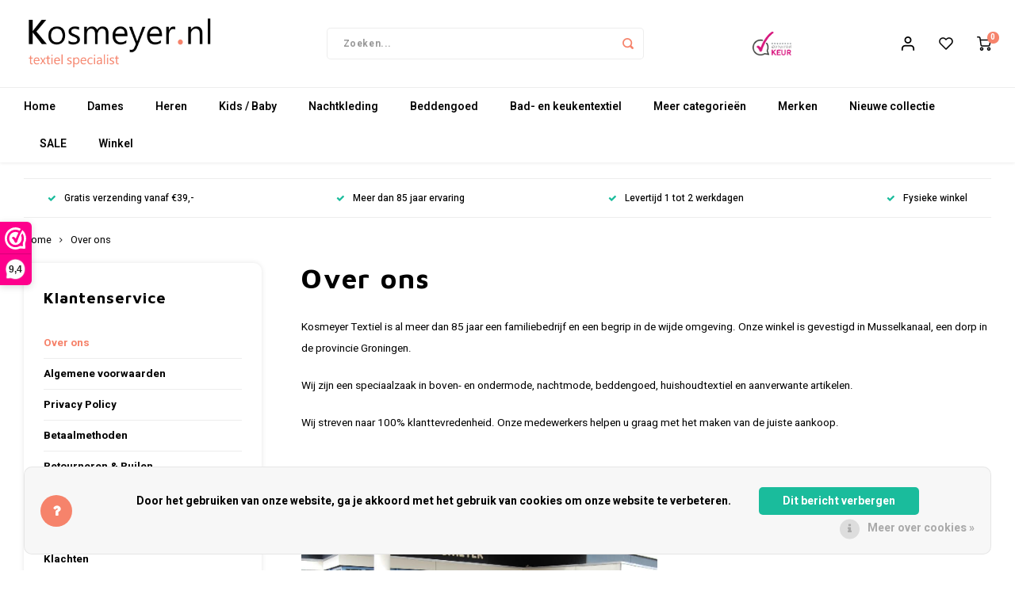

--- FILE ---
content_type: text/html;charset=utf-8
request_url: https://www.kosmeyer.nl/service/about/
body_size: 22600
content:
<!DOCTYPE html>
<html lang="nl">
	
  <head>
    
        
    <meta charset="utf-8"/>
<!-- [START] 'blocks/head.rain' -->
<!--

  (c) 2008-2026 Lightspeed Netherlands B.V.
  http://www.lightspeedhq.com
  Generated: 21-01-2026 @ 09:00:03

-->
<link rel="canonical" href="https://www.kosmeyer.nl/service/about/"/>
<link rel="alternate" href="https://www.kosmeyer.nl/index.rss" type="application/rss+xml" title="Nieuwe producten"/>
<link href="https://cdn.webshopapp.com/assets/cookielaw.css?2025-02-20" rel="stylesheet" type="text/css"/>
<meta name="robots" content="noodp,noydir"/>
<meta name="google-site-verification" content="eWQGKD9GE1TRTEC4KWwP0hYYo1j4J6TmSFpiV4U2zPk"/>
<meta property="og:url" content="https://www.kosmeyer.nl/service/about/?source=facebook"/>
<meta property="og:site_name" content="Kosmeyer.nl"/>
<meta property="og:title" content="Over ons"/>
<meta property="og:description" content="Kosmeyer Textiel is al meer dan 85 jaar een familiebedrijf en een begrip in de wijde omgeving. Onze winkel is gevestigd in Musselkanaal, een dorp in de provincie Groningen. "/>
<script>
(function(w,d,s,l,i){w[l]=w[l]||[];w[l].push({'gtm.start':
new Date().getTime(),event:'gtm.js'});var f=d.getElementsByTagName(s)[0],
j=d.createElement(s),dl=l!='dataLayer'?'&l='+l:'';j.async=true;j.src=
'https://www.googletagmanager.com/gtm.js?id='+i+dl;f.parentNode.insertBefore(j,f);
})(window,document,'script','dataLayer','GTM-WTVX42W');
</script>
<!--[if lt IE 9]>
<script src="https://cdn.webshopapp.com/assets/html5shiv.js?2025-02-20"></script>
<![endif]-->
<!-- [END] 'blocks/head.rain' -->
    <title>Over ons - Kosmeyer.nl</title>
    <meta name="description" content="Kosmeyer Textiel is al meer dan 85 jaar een familiebedrijf en een begrip in de wijde omgeving. Onze winkel is gevestigd in Musselkanaal, een dorp in de provincie Groningen. " />
    <meta name="keywords" content="Over, ons, kosmeyer, textiel, huishoudtextiel, onderbroek, sokken, pyjama, nachtgoed, kniekousje, breigaren, musselkanaal, beddengoed, laken, hoeslaken, dekbedovertrek, kussensloop, bh, slips, boxer, beeren, sloggi, ondergoed, boxers, hemd, nachthemd" />
    <meta http-equiv="X-UA-Compatible" content="IE=edge,chrome=1">
    <meta name="viewport" content="width=device-width, initial-scale=1.0">
    <meta name="apple-mobile-web-app-capable" content="yes">
    <meta name="apple-mobile-web-app-status-bar-style" content="black">
    <meta property="fb:app_id" content="966242223397117"/>
    <meta name="viewport" content="width=device-width, initial-scale=1, maximum-scale=1, user-scalable=0"/>
    <meta name="apple-mobile-web-app-capable" content="yes">
    <meta name="HandheldFriendly" content="true" /> 
		<meta name="apple-mobile-web-app-title" content="Kosmeyer.nl">
  	<meta property="og:image" content="https://cdn.webshopapp.com/shops/274094/themes/148244/v/2384395/assets/logo.png?20240728141906" />  
		<link rel="apple-touch-icon-precomposed" href=""/>
  
    <link rel="shortcut icon" href="https://cdn.webshopapp.com/shops/274094/themes/148244/v/2384399/assets/favicon.ico?20240728142024" type="image/x-icon" />
    <link href='//fonts.googleapis.com/css?family=Heebo:400,300,500,600,700,800,900' rel='stylesheet' type='text/css'>
    <link href='//fonts.googleapis.com/css?family=Maven%20Pro:400,300,500,600,700,800,900' rel='stylesheet' type='text/css'>
    <link rel="stylesheet" href="https://cdn.webshopapp.com/shops/274094/themes/148244/assets/bootstrap.css?2025120123155020200911103640" />
    <link rel="stylesheet" href="https://cdn.webshopapp.com/shops/274094/themes/148244/assets/font-awesome-min.css?2025120123155020200911103640" />
  	  	<link href="https://cdn.webshopapp.com/shops/274094/themes/148244/assets/gibbon-icons.css?2025120123155020200911103640" rel="stylesheet">
    <link rel="stylesheet" href="https://cdn.webshopapp.com/shops/274094/themes/148244/assets/owl-carousel-min.css?2025120123155020200911103640" />  
    <link rel="stylesheet" href="https://cdn.webshopapp.com/shops/274094/themes/148244/assets/semantic.css?2025120123155020200911103640" />  
    <link rel="stylesheet" href="https://cdn.webshopapp.com/shops/274094/themes/148244/assets/jquery-fancybox-min.css?2025120123155020200911103640" /> 
    <link rel="stylesheet" href="https://cdn.webshopapp.com/shops/274094/themes/148244/assets/style.css?2025120123155020200911103640?903" /> 
    <link rel="stylesheet" href="https://cdn.webshopapp.com/shops/274094/themes/148244/assets/settings.css?2025120123155020200911103640" />  
    <link rel="stylesheet" href="https://cdn.webshopapp.com/assets/gui-2-0.css?2025-02-20" />
    <link rel="stylesheet" href="https://cdn.webshopapp.com/assets/gui-responsive-2-0.css?2025-02-20" />   
  	<link href='https://unpkg.com/boxicons@2.0.9/css/boxicons.min.css' rel='stylesheet'>
    <link rel="stylesheet" href="https://cdn.webshopapp.com/shops/274094/themes/148244/assets/custom.css?2025120123155020200911103640" />

    <script src="https://cdn.webshopapp.com/assets/jquery-1-9-1.js?2025-02-20"></script>
    <script src="https://cdn.webshopapp.com/assets/jquery-ui-1-10-1.js?2025-02-20"></script>
    
   
    <script src="https://cdn.webshopapp.com/shops/274094/themes/148244/assets/bootstrap.js?2025120123155020200911103640"></script>
    <script src="https://cdn.webshopapp.com/shops/274094/themes/148244/assets/owl-carousel-min.js?2025120123155020200911103640"></script>
    <script src="https://cdn.webshopapp.com/shops/274094/themes/148244/assets/semantic.js?2025120123155020200911103640"></script>
    <script src="https://cdn.webshopapp.com/shops/274094/themes/148244/assets/jquery-fancybox-min.js?2025120123155020200911103640"></script>
    <script src="https://cdn.webshopapp.com/shops/274094/themes/148244/assets/moment.js?2025120123155020200911103640"></script>  
    <script src="https://cdn.webshopapp.com/shops/274094/themes/148244/assets/js-cookie.js?2025120123155020200911103640"></script>
    <script src="https://cdn.webshopapp.com/shops/274094/themes/148244/assets/jquery-countdown-min.js?2025120123155020200911103640"></script>
  	<script src="https://cdn.webshopapp.com/shops/274094/themes/148244/assets/masonry.js?2025120123155020200911103640"></script>
    <script src="https://cdn.webshopapp.com/shops/274094/themes/148244/assets/global.js?2025120123155020200911103640?903"></script>
  	<script src="//cdnjs.cloudflare.com/ajax/libs/jqueryui-touch-punch/0.2.3/jquery.ui.touch-punch.min.js"></script>
    
    <script src="https://cdn.webshopapp.com/shops/274094/themes/148244/assets/jcarousel.js?2025120123155020200911103640"></script>
    <script src="https://cdn.webshopapp.com/assets/gui.js?2025-02-20"></script>
    <script src="https://cdn.webshopapp.com/assets/gui-responsive-2-0.js?2025-02-20"></script>
    
        
    
    <!--[if lt IE 9]>
    <link rel="stylesheet" href="https://cdn.webshopapp.com/shops/274094/themes/148244/assets/style-ie.css?2025120123155020200911103640" />
    <![endif]-->
  </head>  <body class=" no-mobile-bar"><script type="application/ld+json">
[
			{
    "@context": "http://schema.org",
    "@type": "BreadcrumbList",
    "itemListElement":
    [
      {
        "@type": "ListItem",
        "position": 1,
        "item": {
        	"@id": "https://www.kosmeyer.nl/",
        	"name": "Home"
        }
      },
    	    	{
    		"@type": "ListItem",
     		"position": 2,
     		"item":	{
      		"@id": "https://www.kosmeyer.nl/service/about/",
      		"name": "Over ons"
    		}
    	}    	    ]
  },
      
        
    {
  "@context": "http://schema.org",
  "@id": "https://www.kosmeyer.nl/#Organization",
  "@type": "Organization",
  "url": "https://www.kosmeyer.nl/", 
  "name": "Kosmeyer.nl",
  "logo": "https://cdn.webshopapp.com/shops/274094/themes/148244/v/2384395/assets/logo.png?20240728141906",
  "telephone": "023 820 05 96",
  "email": ""
    }
  ]
</script><div class="cart-messages hidden"><ul></ul></div><div id="login-popup" class="mobile-popup" data-popup="login"><div class="popup-inner"><div class="title-small title-font">Inloggen</div><form class="formLogin" id="formLogin" action="https://www.kosmeyer.nl/account/loginPost/?return=https%3A%2F%2Fwww.kosmeyer.nl%2Fservice%2Fabout%2F" method="post"><input type="hidden" name="key" value="11b1cebda91175480d657fa61d9c7a7f" /><input type="hidden" name="type" value="login" /><input type="submit" hidden/><input type="text" name="email" id="formLoginEmail" value="" placeholder="E-mailadres" class="standard-input" /><input type="password" name="password" id="formLoginPassword" value="" placeholder="Wachtwoord" class="standard-input"/><div class="buttons"><a class="btn accent" href="#" onclick="$('#formLogin').submit(); return false;" title="Inloggen">Inloggen</a></div></form><div class="options"><a class="forgot-pw" href="https://www.kosmeyer.nl/account/password/">Wachtwoord vergeten?</a><span class="or">of</span><a class="no-account" href="https://www.kosmeyer.nl/account/register/">Nog geen account? Klik</a></div></div><div class="close-popup"><div class="close-popup-inner"><a href="javascript:;" class="close-mobile-popup" data-fancybox-close>
        Sluiten
      </a></div></div></div><div id="language-currency-popup" class="language-currency-popup mobile-popup"><div class="popup-inner"><div class="language-section"><div class="title-small title-font">Taal</div><div class="options-wrap"><div class="option active"><a href="https://www.kosmeyer.nl/service/about"><div class="inner"><div class="icon"><img src="https://cdn.webshopapp.com/shops/274094/themes/148244/assets/flag-nl.svg?2025120123155020200911103640" alt="flag-Nederlands"></div><div class="text">Nederlands</div></div></a></div></div></div><div class="close-popup"><div class="close-popup-inner"><a href="javascript:;" class="close-mobile-popup" data-fancybox-close>
          Sluiten
        </a></div></div></div></div><div class="mobile-menu mobile-popup" data-popup="menu"><div class="popup-inner"><div class="menu-wrap"><div class="breads">Hoofdmenu</div><div class="title-small title-font">Categorieën</div><div class="menu"><ul><li class=""><a class="normal-link" href="https://www.kosmeyer.nl/dames/">Dames<span class="more-cats"><i class="fa fa-chevron-right"></i></span></a><div class="subs"><div class="breads">Hoofdmenu / dames</div><div class="title-small title-font text-center subs-back"><i class="fa fa-chevron-left"></i>Dames</div><ul class=""><li class=""><a class="normal-link" href="https://www.kosmeyer.nl/dames/ondergoed/">Ondergoed<span class="more-cats"><i class="fa fa-chevron-right"></i></span></a><div class="subs"><div class="breads">Hoofdmenu / dames / ondergoed</div><div class="title-small title-font text-center subs-back"><i class="fa fa-chevron-left"></i>Ondergoed</div><ul class=""><li class=""><a class="normal-link" href="https://www.kosmeyer.nl/dames/ondergoed/shorts/">Shorts</a></li><li class=""><a class="normal-link" href="https://www.kosmeyer.nl/dames/ondergoed/slips/">Slips</a></li><li class=""><a class="normal-link" href="https://www.kosmeyer.nl/dames/ondergoed/hipsters/">Hipsters</a></li><li class=""><a class="normal-link" href="https://www.kosmeyer.nl/dames/ondergoed/hemdjes/">Hemdjes</a></li><li class=""><a class="normal-link" href="https://www.kosmeyer.nl/dames/ondergoed/thermo-ondergoed/">Thermo ondergoed</a></li><li class=""><a class="normal-link" href="https://www.kosmeyer.nl/dames/ondergoed/shirts/">Shirts</a></li></ul></div></li><li class=""><a class="normal-link" href="https://www.kosmeyer.nl/dames/sokken/">Sokken <span class="more-cats"><i class="fa fa-chevron-right"></i></span></a><div class="subs"><div class="breads">Hoofdmenu / dames / sokken </div><div class="title-small title-font text-center subs-back"><i class="fa fa-chevron-left"></i>Sokken </div><ul class=""><li class=""><a class="normal-link" href="https://www.kosmeyer.nl/dames/sokken/thermosokken/">Thermosokken</a></li><li class=""><a class="normal-link" href="https://www.kosmeyer.nl/dames/sokken/huissokken/">Huissokken</a></li><li class=""><a class="normal-link" href="https://www.kosmeyer.nl/dames/sokken/sneakers/">Sneakers</a></li><li class=""><a class="normal-link" href="https://www.kosmeyer.nl/dames/sokken/kniekousen/">Kniekousen</a></li></ul></div></li><li class=""><a class="normal-link" href="https://www.kosmeyer.nl/dames/kniekousjes-kousenvoetjes/">Kniekousjes &amp; Kousenvoetjes</a></li><li class=""><a class="normal-link" href="https://www.kosmeyer.nl/dames/panties/">Panties</a></li><li class=""><a class="normal-link" href="https://www.kosmeyer.nl/dames/zakdoeken/">Zakdoeken</a></li></ul></div></li><li class=""><a class="normal-link" href="https://www.kosmeyer.nl/heren/">Heren<span class="more-cats"><i class="fa fa-chevron-right"></i></span></a><div class="subs"><div class="breads">Hoofdmenu / heren</div><div class="title-small title-font text-center subs-back"><i class="fa fa-chevron-left"></i>Heren</div><ul class=""><li class=""><a class="normal-link" href="https://www.kosmeyer.nl/heren/truien-vesten/">Truien &amp; Vesten</a></li><li class=""><a class="normal-link" href="https://www.kosmeyer.nl/heren/polos/">Polo&#039;s</a></li><li class=""><a class="normal-link" href="https://www.kosmeyer.nl/heren/overhemden/">Overhemden</a></li><li class=""><a class="normal-link" href="https://www.kosmeyer.nl/heren/ondergoed-heren/">Ondergoed heren<span class="more-cats"><i class="fa fa-chevron-right"></i></span></a><div class="subs"><div class="breads">Hoofdmenu / heren / ondergoed heren</div><div class="title-small title-font text-center subs-back"><i class="fa fa-chevron-left"></i>Ondergoed heren</div><ul class=""><li class=""><a class="normal-link" href="https://www.kosmeyer.nl/heren/ondergoed-heren/boxershorts/">Boxershorts</a></li><li class=""><a class="normal-link" href="https://www.kosmeyer.nl/heren/ondergoed-heren/slips/">Slips</a></li><li class=""><a class="normal-link" href="https://www.kosmeyer.nl/heren/ondergoed-heren/hemden/">Hemden</a></li><li class=""><a class="normal-link" href="https://www.kosmeyer.nl/heren/ondergoed-heren/thermo-ondergoed/">Thermo ondergoed</a></li><li class=""><a class="normal-link" href="https://www.kosmeyer.nl/heren/ondergoed-heren/ondershirts/">Ondershirts</a></li></ul></div></li><li class=""><a class="normal-link" href="https://www.kosmeyer.nl/heren/sokken/">Sokken<span class="more-cats"><i class="fa fa-chevron-right"></i></span></a><div class="subs"><div class="breads">Hoofdmenu / heren / sokken</div><div class="title-small title-font text-center subs-back"><i class="fa fa-chevron-left"></i>Sokken</div><ul class=""><li class=""><a class="normal-link" href="https://www.kosmeyer.nl/heren/sokken/herensokken/">Herensokken</a></li><li class=""><a class="normal-link" href="https://www.kosmeyer.nl/heren/sokken/kniekousen/">Kniekousen</a></li><li class=""><a class="normal-link" href="https://www.kosmeyer.nl/heren/sokken/thermosokken/">Thermosokken</a></li><li class=""><a class="normal-link" href="https://www.kosmeyer.nl/heren/sokken/sneakersokken/">Sneakersokken</a></li><li class=""><a class="normal-link" href="https://www.kosmeyer.nl/heren/sokken/werksokken/">Werksokken</a></li><li class=""><a class="normal-link" href="https://www.kosmeyer.nl/heren/sokken/sokken-zonder-elastiek/">Sokken zonder elastiek</a></li><li class=""><a class="normal-link" href="https://www.kosmeyer.nl/heren/sokken/huissokken/">Huissokken</a></li></ul></div></li><li class=""><a class="normal-link" href="https://www.kosmeyer.nl/heren/t-shirts/">T-shirts</a></li><li class=""><a class="normal-link" href="https://www.kosmeyer.nl/heren/bretels/">Bretels</a></li><li class=""><a class="normal-link" href="https://www.kosmeyer.nl/heren/petten-caps/">Petten (Caps)</a></li><li class=""><a class="normal-link" href="https://www.kosmeyer.nl/heren/zakdoeken/">Zakdoeken</a></li></ul></div></li><li class=""><a class="normal-link" href="https://www.kosmeyer.nl/kids-baby/">Kids / Baby<span class="more-cats"><i class="fa fa-chevron-right"></i></span></a><div class="subs"><div class="breads">Hoofdmenu / kids / baby</div><div class="title-small title-font text-center subs-back"><i class="fa fa-chevron-left"></i>Kids / Baby</div><ul class=""><li class=""><a class="normal-link" href="https://www.kosmeyer.nl/kids-baby/pyjama-shortama/">Pyjama / Shortama</a></li><li class=""><a class="normal-link" href="https://www.kosmeyer.nl/kids-baby/ondergoed-kids/">Ondergoed kids</a></li><li class=""><a class="normal-link" href="https://www.kosmeyer.nl/kids-baby/rompertjes/">Rompertjes</a></li><li class=""><a class="normal-link" href="https://www.kosmeyer.nl/kids-baby/slabbetjes/">Slabbetjes</a></li><li class=""><a class="normal-link" href="https://www.kosmeyer.nl/kids-baby/boxpakje-babypakje/">Boxpakje / Babypakje</a></li><li class=""><a class="normal-link" href="https://www.kosmeyer.nl/kids-baby/dekbedovertrek-kids/">Dekbedovertrek Kids</a></li><li class=""><a class="normal-link" href="https://www.kosmeyer.nl/kids-baby/sokken/">Sokken</a></li><li class=""><a class="normal-link" href="https://www.kosmeyer.nl/kids-baby/strandlakens-badlakens/">Strandlakens / Badlakens</a></li><li class=""><a class="normal-link" href="https://www.kosmeyer.nl/kids-baby/baby-setjes/">Baby setjes</a></li></ul></div></li><li class=""><a class="normal-link" href="https://www.kosmeyer.nl/nachtkleding/">Nachtkleding<span class="more-cats"><i class="fa fa-chevron-right"></i></span></a><div class="subs"><div class="breads">Hoofdmenu / nachtkleding</div><div class="title-small title-font text-center subs-back"><i class="fa fa-chevron-left"></i>Nachtkleding</div><ul class=""><li class=""><a class="normal-link" href="https://www.kosmeyer.nl/nachtkleding/dames-pyjamas/">Dames Pyjama&#039;s</a></li><li class=""><a class="normal-link" href="https://www.kosmeyer.nl/nachtkleding/dames-nachthemden/">Dames Nachthemden</a></li><li class=""><a class="normal-link" href="https://www.kosmeyer.nl/nachtkleding/dames-shortamas/">Dames Shortama&#039;s</a></li><li class=""><a class="normal-link" href="https://www.kosmeyer.nl/nachtkleding/heren-pyjamas/">Heren Pyjama&#039;s</a></li><li class=""><a class="normal-link" href="https://www.kosmeyer.nl/nachtkleding/heren-shortamas/">Heren Shortama&#039;s</a></li><li class=""><a class="normal-link" href="https://www.kosmeyer.nl/nachtkleding/heren-badjassen/">Heren Badjassen </a></li><li class=""><a class="normal-link" href="https://www.kosmeyer.nl/nachtkleding/dames-badjassen/">Dames Badjassen</a></li><li class=""><a class="normal-link" href="https://www.kosmeyer.nl/nachtkleding/nachtkleding-kids/">Nachtkleding Kids</a></li><li class=""><a class="normal-link" href="https://www.kosmeyer.nl/nachtkleding/heren-nachthemden/">Heren Nachthemden</a></li><li class=""><a class="normal-link" href="https://www.kosmeyer.nl/nachtkleding/dames-huispakken/">Dames Huispakken</a></li></ul></div></li><li class=""><a class="normal-link" href="https://www.kosmeyer.nl/beddengoed/">Beddengoed<span class="more-cats"><i class="fa fa-chevron-right"></i></span></a><div class="subs"><div class="breads">Hoofdmenu / beddengoed</div><div class="title-small title-font text-center subs-back"><i class="fa fa-chevron-left"></i>Beddengoed</div><ul class=""><li class=""><a class="normal-link" href="https://www.kosmeyer.nl/beddengoed/dekbedovertrek/">Dekbedovertrek</a></li><li class=""><a class="normal-link" href="https://www.kosmeyer.nl/beddengoed/hoeslakens/">Hoeslakens<span class="more-cats"><i class="fa fa-chevron-right"></i></span></a><div class="subs"><div class="breads">Hoofdmenu / beddengoed / hoeslakens</div><div class="title-small title-font text-center subs-back"><i class="fa fa-chevron-left"></i>Hoeslakens</div><ul class=""><li class=""><a class="normal-link" href="https://www.kosmeyer.nl/beddengoed/hoeslakens/katoen/">Katoen</a></li><li class=""><a class="normal-link" href="https://www.kosmeyer.nl/beddengoed/hoeslakens/jersey-stretch/">Jersey Stretch</a></li><li class=""><a class="normal-link" href="https://www.kosmeyer.nl/beddengoed/hoeslakens/flanel/">Flanel</a></li></ul></div></li><li class=""><a class="normal-link" href="https://www.kosmeyer.nl/beddengoed/molton-hoeslaken/">Molton Hoeslaken</a></li><li class=""><a class="normal-link" href="https://www.kosmeyer.nl/beddengoed/lakens/">Lakens<span class="more-cats"><i class="fa fa-chevron-right"></i></span></a><div class="subs"><div class="breads">Hoofdmenu / beddengoed / lakens</div><div class="title-small title-font text-center subs-back"><i class="fa fa-chevron-left"></i>Lakens</div><ul class=""><li class=""><a class="normal-link" href="https://www.kosmeyer.nl/beddengoed/lakens/katoen/">Katoen</a></li><li class=""><a class="normal-link" href="https://www.kosmeyer.nl/beddengoed/lakens/flanel/">Flanel</a></li></ul></div></li><li class=""><a class="normal-link" href="https://www.kosmeyer.nl/beddengoed/kussenslopen/">Kussenslopen</a></li><li class=""><a class="normal-link" href="https://www.kosmeyer.nl/beddengoed/dekbedden/">Dekbedden</a></li><li class=""><a class="normal-link" href="https://www.kosmeyer.nl/beddengoed/hoofdkussens/">Hoofdkussens</a></li><li class=""><a class="normal-link" href="https://www.kosmeyer.nl/beddengoed/spreien/">Spreien</a></li></ul></div></li><li class=""><a class="normal-link" href="https://www.kosmeyer.nl/bad-en-keukentextiel/">Bad- en keukentextiel<span class="more-cats"><i class="fa fa-chevron-right"></i></span></a><div class="subs"><div class="breads">Hoofdmenu / bad- en keukentextiel</div><div class="title-small title-font text-center subs-back"><i class="fa fa-chevron-left"></i>Bad- en keukentextiel</div><ul class=""><li class=""><a class="normal-link" href="https://www.kosmeyer.nl/bad-en-keukentextiel/handdoeken/">Handdoeken</a></li><li class=""><a class="normal-link" href="https://www.kosmeyer.nl/bad-en-keukentextiel/badlakens/">Badlakens</a></li><li class=""><a class="normal-link" href="https://www.kosmeyer.nl/bad-en-keukentextiel/gastendoekjes/">Gastendoekjes</a></li><li class=""><a class="normal-link" href="https://www.kosmeyer.nl/bad-en-keukentextiel/washandjes/">Washandjes</a></li><li class=""><a class="normal-link" href="https://www.kosmeyer.nl/bad-en-keukentextiel/theedoeken/">Theedoeken</a></li><li class=""><a class="normal-link" href="https://www.kosmeyer.nl/bad-en-keukentextiel/keukenset-theedoek-keukendoek/">Keukenset (theedoek + keukendoek)</a></li><li class=""><a class="normal-link" href="https://www.kosmeyer.nl/bad-en-keukentextiel/schoteldoeken/">Schoteldoeken</a></li><li class=""><a class="normal-link" href="https://www.kosmeyer.nl/bad-en-keukentextiel/vaatdoeken/">Vaatdoeken</a></li><li class=""><a class="normal-link" href="https://www.kosmeyer.nl/bad-en-keukentextiel/schorten/">Schorten</a></li><li class=""><a class="normal-link" href="https://www.kosmeyer.nl/bad-en-keukentextiel/ovenwanten/">Ovenwanten</a></li><li class=""><a class="normal-link" href="https://www.kosmeyer.nl/bad-en-keukentextiel/pannenlap/">Pannenlap</a></li><li class=""><a class="normal-link" href="https://www.kosmeyer.nl/bad-en-keukentextiel/stofdoeken/">Stofdoeken</a></li><li class=""><a class="normal-link" href="https://www.kosmeyer.nl/bad-en-keukentextiel/dweilen/">Dweilen</a></li><li class=""><a class="normal-link" href="https://www.kosmeyer.nl/bad-en-keukentextiel/plaids/">Plaids</a></li></ul></div></li><li class=""><a class="normal-link" href="https://www.kosmeyer.nl/meer-categorieen/">Meer categorieën <span class="more-cats"><i class="fa fa-chevron-right"></i></span></a><div class="subs"><div class="breads">Hoofdmenu / meer categorieën </div><div class="title-small title-font text-center subs-back"><i class="fa fa-chevron-left"></i>Meer categorieën </div><ul class=""><li class=""><a class="normal-link" href="https://www.kosmeyer.nl/meer-categorieen/strandlakens/">Strandlakens</a></li><li class=""><a class="normal-link" href="https://www.kosmeyer.nl/meer-categorieen/zakdoeken/">Zakdoeken</a></li></ul></div></li><li class=""><a class="normal-link" href="https://www.kosmeyer.nl/merken/">Merken<span class="more-cats"><i class="fa fa-chevron-right"></i></span></a><div class="subs"><div class="breads">Hoofdmenu / merken</div><div class="title-small title-font text-center subs-back"><i class="fa fa-chevron-left"></i>Merken</div><ul class=""><li class=""><a class="normal-link" href="https://www.kosmeyer.nl/merken/beeren-ondergoed/">Beeren Ondergoed</a></li><li class=""><a class="normal-link" href="https://www.kosmeyer.nl/merken/byrklund/">Byrklund</a></li><li class=""><a class="normal-link" href="https://www.kosmeyer.nl/merken/clarysse/">Clarysse</a></li><li class=""><a class="normal-link" href="https://www.kosmeyer.nl/merken/dormisette/">Dormisette</a></li><li class=""><a class="normal-link" href="https://www.kosmeyer.nl/merken/dreamhouse/">Dreamhouse</a></li><li class=""><a class="normal-link" href="https://www.kosmeyer.nl/merken/gaubert/">Gaubert</a></li><li class=""><a class="normal-link" href="https://www.kosmeyer.nl/merken/comtessa/">Comtessa</a></li><li class=""><a class="normal-link" href="https://www.kosmeyer.nl/merken/lunatex/">Lunatex</a></li><li class=""><a class="normal-link" href="https://www.kosmeyer.nl/merken/redmond/">Redmond</a></li><li class=""><a class="normal-link" href="https://www.kosmeyer.nl/merken/meq/">MEQ</a></li><li class=""><a class="normal-link" href="https://www.kosmeyer.nl/merken/hajo/">Hajo</a></li><li class=""><a class="normal-link" href="https://www.kosmeyer.nl/merken/pastunette/">Pastunette</a></li><li class=""><a class="normal-link" href="https://www.kosmeyer.nl/merken/paul-hopkins/">Paul Hopkins</a></li><li class=""><a class="normal-link" href="https://www.kosmeyer.nl/merken/pierre-cardin/">Pierre Cardin</a></li><li class=""><a class="normal-link" href="https://www.kosmeyer.nl/merken/robson/">Robson</a></li><li class=""><a class="normal-link" href="https://www.kosmeyer.nl/merken/gianvaglia/">Gianvaglia</a></li><li class=""><a class="normal-link" href="https://www.kosmeyer.nl/merken/iseng/">iSeng</a></li><li class=""><a class="normal-link" href="https://www.kosmeyer.nl/merken/rebelle/">Rebelle</a></li><li class=""><a class="normal-link" href="https://www.kosmeyer.nl/merken/tom-tailor/">Tom Tailor</a></li><li class=""><a class="normal-link" href="https://www.kosmeyer.nl/merken/walra/">Walra</a></li><li class=""><a class="normal-link" href="https://www.kosmeyer.nl/merken/gotzburg/">Gotzburg</a></li><li class=""><a class="normal-link" href="https://www.kosmeyer.nl/merken/oneill/">O&#039;Neill</a></li><li class=""><a class="normal-link" href="https://www.kosmeyer.nl/merken/lee-cooper/">Lee Cooper</a></li><li class=""><a class="normal-link" href="https://www.kosmeyer.nl/merken/kappa/">Kappa</a></li></ul></div></li><li class=""><a class="normal-link" href="https://www.kosmeyer.nl/nieuwe-collectie/">Nieuwe collectie</a></li><li class=""><a class="normal-link" href="https://www.kosmeyer.nl/sale/">SALE</a></li><li class=""><a class="normal-link" href="https://www.kosmeyer.nl/winkel/">Winkel</a></li></ul><ul><li class="highlight hidden-sm"><a class="open-mobile-slide" data-popup="login" href="javascript:;">Inloggen</a></li></ul></div></div></div><div class="close-popup dark"><div class="close-popup-inner"><a href="javascript:;" class="close-mobile-popup" data-fancybox-close>
        Sluiten
      </a></div></div></div><header id="header" class="with-large-logo"><div class="main-header"><div class="container"><div class="inner"><div class="mob-icons visible-xs"><ul><li><a class="open-mobile-slide" data-popup="menu" data-main-link href="javascript:;"><i class="sm sm-bars"></i></a></li><li><a class="open-mobile-slide" data-popup="login" data-main-link href="javascript:;"><i class="sm sm-user"></i></a></li></ul></div><div class="logo large-logo align-middle"><a href="https://www.kosmeyer.nl/"><img src="https://cdn.webshopapp.com/shops/274094/themes/148244/v/2384395/assets/logo.png?20240728141906" alt="Kosmeyer.nl"></a></div><div class="mob-icons second visible-xs"><ul><li><a class="open-mobile-slide" data-popup="search" data-main-link href="javascript:;"><i class="sm sm-search"></i></a></li><li><a  href="https://www.kosmeyer.nl/cart/"><span class="icon-wrap"><i class="sm sm-cart"></i><div class="items" data-cart-items>0</div></span></a></li></ul></div><div class="vertical-menu-wrap hidden-xs hidden-md hidden-lg"><div class="btn-wrap"><a class="btn accent vertical-menu-btn open-mobile-slide" data-popup="menu" data-main-link href="javascript:;">Categorieën<i class="fa fa-angle-down"></i></a></div></div><div class="vertical-menu-wrap hidden-xs hidden-sm visible-sm hidden-md hidden-lg "><div class="btn-wrap"><a class="btn accent vertical-menu-btn open-vertical-menu">Categorieën<i class="fa fa-angle-down"></i></a><div class="vertical-menu"><ul><li class=""><a class="" href="https://www.kosmeyer.nl/dames/"><div class="category-wrap"><img src="https://cdn.webshopapp.com/shops/274094/files/401684913/100x100x1/dames.jpg" alt="Dames">
                                            Dames
                    </div><i class="fa fa-chevron-right arrow-right"></i></a><div class="subs"><ul><li class="subs-title"><a class="" href="https://www.kosmeyer.nl/dames/">Dames</a></li><li class=""><a class="" href="https://www.kosmeyer.nl/dames/ondergoed/"><div>
                            Ondergoed
                          </div><i class="fa fa-chevron-right arrow-right"></i></a><div class="subs"><ul><li class="subs-title"><a class="" href="https://www.kosmeyer.nl/dames/ondergoed/">Ondergoed</a></li><li class=""><a class="" href="https://www.kosmeyer.nl/dames/ondergoed/shorts/"><div>
                                  Shorts
                                </div></a></li><li class=""><a class="" href="https://www.kosmeyer.nl/dames/ondergoed/slips/"><div>
                                  Slips
                                </div></a></li><li class=""><a class="" href="https://www.kosmeyer.nl/dames/ondergoed/hipsters/"><div>
                                  Hipsters
                                </div></a></li><li class=""><a class="" href="https://www.kosmeyer.nl/dames/ondergoed/hemdjes/"><div>
                                  Hemdjes
                                </div></a></li><li class=""><a class="" href="https://www.kosmeyer.nl/dames/ondergoed/thermo-ondergoed/"><div>
                                  Thermo ondergoed
                                </div></a></li><li class=""><a class="" href="https://www.kosmeyer.nl/dames/ondergoed/shirts/"><div>
                                  Shirts
                                </div></a></li></ul></div></li><li class=""><a class="" href="https://www.kosmeyer.nl/dames/sokken/"><div>
                            Sokken 
                          </div><i class="fa fa-chevron-right arrow-right"></i></a><div class="subs"><ul><li class="subs-title"><a class="" href="https://www.kosmeyer.nl/dames/sokken/">Sokken </a></li><li class=""><a class="" href="https://www.kosmeyer.nl/dames/sokken/thermosokken/"><div>
                                  Thermosokken
                                </div></a></li><li class=""><a class="" href="https://www.kosmeyer.nl/dames/sokken/huissokken/"><div>
                                  Huissokken
                                </div></a></li><li class=""><a class="" href="https://www.kosmeyer.nl/dames/sokken/sneakers/"><div>
                                  Sneakers
                                </div></a></li><li class=""><a class="" href="https://www.kosmeyer.nl/dames/sokken/kniekousen/"><div>
                                  Kniekousen
                                </div></a></li></ul></div></li><li class=""><a class="" href="https://www.kosmeyer.nl/dames/kniekousjes-kousenvoetjes/"><div>
                            Kniekousjes &amp; Kousenvoetjes
                          </div></a></li><li class=""><a class="" href="https://www.kosmeyer.nl/dames/panties/"><div>
                            Panties
                          </div></a></li><li class=""><a class="" href="https://www.kosmeyer.nl/dames/zakdoeken/"><div>
                            Zakdoeken
                          </div></a></li></ul></div></li><li class=""><a class="" href="https://www.kosmeyer.nl/heren/"><div class="category-wrap"><img src="https://cdn.webshopapp.com/shops/274094/files/412113982/100x100x1/heren.jpg" alt="Heren">
                                            Heren
                    </div><i class="fa fa-chevron-right arrow-right"></i></a><div class="subs"><ul><li class="subs-title"><a class="" href="https://www.kosmeyer.nl/heren/">Heren</a></li><li class=""><a class="" href="https://www.kosmeyer.nl/heren/truien-vesten/"><div>
                            Truien &amp; Vesten
                          </div></a></li><li class=""><a class="" href="https://www.kosmeyer.nl/heren/polos/"><div>
                            Polo&#039;s
                          </div></a></li><li class=""><a class="" href="https://www.kosmeyer.nl/heren/overhemden/"><div>
                            Overhemden
                          </div></a></li><li class=""><a class="" href="https://www.kosmeyer.nl/heren/ondergoed-heren/"><div>
                            Ondergoed heren
                          </div><i class="fa fa-chevron-right arrow-right"></i></a><div class="subs"><ul><li class="subs-title"><a class="" href="https://www.kosmeyer.nl/heren/ondergoed-heren/">Ondergoed heren</a></li><li class=""><a class="" href="https://www.kosmeyer.nl/heren/ondergoed-heren/boxershorts/"><div>
                                  Boxershorts
                                </div></a></li><li class=""><a class="" href="https://www.kosmeyer.nl/heren/ondergoed-heren/slips/"><div>
                                  Slips
                                </div></a></li><li class=""><a class="" href="https://www.kosmeyer.nl/heren/ondergoed-heren/hemden/"><div>
                                  Hemden
                                </div></a></li><li class=""><a class="" href="https://www.kosmeyer.nl/heren/ondergoed-heren/thermo-ondergoed/"><div>
                                  Thermo ondergoed
                                </div></a></li><li class=""><a class="" href="https://www.kosmeyer.nl/heren/ondergoed-heren/ondershirts/"><div>
                                  Ondershirts
                                </div></a></li></ul></div></li><li class=""><a class="" href="https://www.kosmeyer.nl/heren/sokken/"><div>
                            Sokken
                          </div><i class="fa fa-chevron-right arrow-right"></i></a><div class="subs"><ul><li class="subs-title"><a class="" href="https://www.kosmeyer.nl/heren/sokken/">Sokken</a></li><li class=""><a class="" href="https://www.kosmeyer.nl/heren/sokken/herensokken/"><div>
                                  Herensokken
                                </div></a></li><li class=""><a class="" href="https://www.kosmeyer.nl/heren/sokken/kniekousen/"><div>
                                  Kniekousen
                                </div></a></li><li class=""><a class="" href="https://www.kosmeyer.nl/heren/sokken/thermosokken/"><div>
                                  Thermosokken
                                </div></a></li><li class=""><a class="" href="https://www.kosmeyer.nl/heren/sokken/sneakersokken/"><div>
                                  Sneakersokken
                                </div></a></li><li class=""><a class="" href="https://www.kosmeyer.nl/heren/sokken/werksokken/"><div>
                                  Werksokken
                                </div></a></li><li class=""><a class="" href="https://www.kosmeyer.nl/heren/sokken/sokken-zonder-elastiek/"><div>
                                  Sokken zonder elastiek
                                </div></a></li><li class=""><a class="" href="https://www.kosmeyer.nl/heren/sokken/huissokken/"><div>
                                  Huissokken
                                </div></a></li></ul></div></li><li class=""><a class="" href="https://www.kosmeyer.nl/heren/t-shirts/"><div>
                            T-shirts
                          </div></a></li><li class=""><a class="" href="https://www.kosmeyer.nl/heren/bretels/"><div>
                            Bretels
                          </div></a></li><li class=""><a class="" href="https://www.kosmeyer.nl/heren/petten-caps/"><div>
                            Petten (Caps)
                          </div></a></li><li class=""><a class="" href="https://www.kosmeyer.nl/heren/zakdoeken/"><div>
                            Zakdoeken
                          </div></a></li></ul></div></li><li class=""><a class="" href="https://www.kosmeyer.nl/kids-baby/"><div class="category-wrap"><img src="https://cdn.webshopapp.com/shops/274094/files/412113525/100x100x1/kids-baby.jpg" alt="Kids / Baby">
                                            Kids / Baby
                    </div><i class="fa fa-chevron-right arrow-right"></i></a><div class="subs"><ul><li class="subs-title"><a class="" href="https://www.kosmeyer.nl/kids-baby/">Kids / Baby</a></li><li class=""><a class="" href="https://www.kosmeyer.nl/kids-baby/pyjama-shortama/"><div>
                            Pyjama / Shortama
                          </div></a></li><li class=""><a class="" href="https://www.kosmeyer.nl/kids-baby/ondergoed-kids/"><div>
                            Ondergoed kids
                          </div></a></li><li class=""><a class="" href="https://www.kosmeyer.nl/kids-baby/rompertjes/"><div>
                            Rompertjes
                          </div></a></li><li class=""><a class="" href="https://www.kosmeyer.nl/kids-baby/slabbetjes/"><div>
                            Slabbetjes
                          </div></a></li><li class=""><a class="" href="https://www.kosmeyer.nl/kids-baby/boxpakje-babypakje/"><div>
                            Boxpakje / Babypakje
                          </div></a></li><li class=""><a class="" href="https://www.kosmeyer.nl/kids-baby/dekbedovertrek-kids/"><div>
                            Dekbedovertrek Kids
                          </div></a></li><li class=""><a class="" href="https://www.kosmeyer.nl/kids-baby/sokken/"><div>
                            Sokken
                          </div></a></li><li class=""><a class="" href="https://www.kosmeyer.nl/kids-baby/strandlakens-badlakens/"><div>
                            Strandlakens / Badlakens
                          </div></a></li><li class=""><a class="" href="https://www.kosmeyer.nl/kids-baby/baby-setjes/"><div>
                            Baby setjes
                          </div></a></li></ul></div></li><li class=""><a class="" href="https://www.kosmeyer.nl/nachtkleding/"><div class="category-wrap"><img src="https://cdn.webshopapp.com/shops/274094/files/458522477/100x100x1/nachtkleding.jpg" alt="Nachtkleding">
                                            Nachtkleding
                    </div><i class="fa fa-chevron-right arrow-right"></i></a><div class="subs"><ul><li class="subs-title"><a class="" href="https://www.kosmeyer.nl/nachtkleding/">Nachtkleding</a></li><li class=""><a class="" href="https://www.kosmeyer.nl/nachtkleding/dames-pyjamas/"><div>
                            Dames Pyjama&#039;s
                          </div></a></li><li class=""><a class="" href="https://www.kosmeyer.nl/nachtkleding/dames-nachthemden/"><div>
                            Dames Nachthemden
                          </div></a></li><li class=""><a class="" href="https://www.kosmeyer.nl/nachtkleding/dames-shortamas/"><div>
                            Dames Shortama&#039;s
                          </div></a></li><li class=""><a class="" href="https://www.kosmeyer.nl/nachtkleding/heren-pyjamas/"><div>
                            Heren Pyjama&#039;s
                          </div></a></li><li class=""><a class="" href="https://www.kosmeyer.nl/nachtkleding/heren-shortamas/"><div>
                            Heren Shortama&#039;s
                          </div></a></li><li class=""><a class="" href="https://www.kosmeyer.nl/nachtkleding/heren-badjassen/"><div>
                            Heren Badjassen 
                          </div></a></li><li class=""><a class="" href="https://www.kosmeyer.nl/nachtkleding/dames-badjassen/"><div>
                            Dames Badjassen
                          </div></a></li><li class=""><a class="" href="https://www.kosmeyer.nl/nachtkleding/nachtkleding-kids/"><div>
                            Nachtkleding Kids
                          </div></a></li><li class=""><a class="" href="https://www.kosmeyer.nl/nachtkleding/heren-nachthemden/"><div>
                            Heren Nachthemden
                          </div></a></li><li class=""><a class="" href="https://www.kosmeyer.nl/nachtkleding/dames-huispakken/"><div>
                            Dames Huispakken
                          </div></a></li></ul></div></li><li class=""><a class="" href="https://www.kosmeyer.nl/beddengoed/"><div class="category-wrap"><img src="https://cdn.webshopapp.com/shops/274094/files/261873866/100x100x1/beddengoed.jpg" alt="Beddengoed">
                                            Beddengoed
                    </div><i class="fa fa-chevron-right arrow-right"></i></a><div class="subs"><ul><li class="subs-title"><a class="" href="https://www.kosmeyer.nl/beddengoed/">Beddengoed</a></li><li class=""><a class="" href="https://www.kosmeyer.nl/beddengoed/dekbedovertrek/"><div>
                            Dekbedovertrek
                          </div></a></li><li class=""><a class="" href="https://www.kosmeyer.nl/beddengoed/hoeslakens/"><div>
                            Hoeslakens
                          </div><i class="fa fa-chevron-right arrow-right"></i></a><div class="subs"><ul><li class="subs-title"><a class="" href="https://www.kosmeyer.nl/beddengoed/hoeslakens/">Hoeslakens</a></li><li class=""><a class="" href="https://www.kosmeyer.nl/beddengoed/hoeslakens/katoen/"><div>
                                  Katoen
                                </div></a></li><li class=""><a class="" href="https://www.kosmeyer.nl/beddengoed/hoeslakens/jersey-stretch/"><div>
                                  Jersey Stretch
                                </div></a></li><li class=""><a class="" href="https://www.kosmeyer.nl/beddengoed/hoeslakens/flanel/"><div>
                                  Flanel
                                </div></a></li></ul></div></li><li class=""><a class="" href="https://www.kosmeyer.nl/beddengoed/molton-hoeslaken/"><div>
                            Molton Hoeslaken
                          </div></a></li><li class=""><a class="" href="https://www.kosmeyer.nl/beddengoed/lakens/"><div>
                            Lakens
                          </div><i class="fa fa-chevron-right arrow-right"></i></a><div class="subs"><ul><li class="subs-title"><a class="" href="https://www.kosmeyer.nl/beddengoed/lakens/">Lakens</a></li><li class=""><a class="" href="https://www.kosmeyer.nl/beddengoed/lakens/katoen/"><div>
                                  Katoen
                                </div></a></li><li class=""><a class="" href="https://www.kosmeyer.nl/beddengoed/lakens/flanel/"><div>
                                  Flanel
                                </div></a></li></ul></div></li><li class=""><a class="" href="https://www.kosmeyer.nl/beddengoed/kussenslopen/"><div>
                            Kussenslopen
                          </div></a></li><li class=""><a class="" href="https://www.kosmeyer.nl/beddengoed/dekbedden/"><div>
                            Dekbedden
                          </div></a></li><li class=""><a class="" href="https://www.kosmeyer.nl/beddengoed/hoofdkussens/"><div>
                            Hoofdkussens
                          </div></a></li><li class=""><a class="" href="https://www.kosmeyer.nl/beddengoed/spreien/"><div>
                            Spreien
                          </div></a></li></ul></div></li><li class=""><a class="" href="https://www.kosmeyer.nl/bad-en-keukentextiel/"><div class="category-wrap"><img src="https://cdn.webshopapp.com/shops/274094/files/261875096/100x100x1/bad-en-keukentextiel.jpg" alt="Bad- en keukentextiel">
                                            Bad- en keukentextiel
                    </div><i class="fa fa-chevron-right arrow-right"></i></a><div class="subs"><ul><li class="subs-title"><a class="" href="https://www.kosmeyer.nl/bad-en-keukentextiel/">Bad- en keukentextiel</a></li><li class=""><a class="" href="https://www.kosmeyer.nl/bad-en-keukentextiel/handdoeken/"><div>
                            Handdoeken
                          </div></a></li><li class=""><a class="" href="https://www.kosmeyer.nl/bad-en-keukentextiel/badlakens/"><div>
                            Badlakens
                          </div></a></li><li class=""><a class="" href="https://www.kosmeyer.nl/bad-en-keukentextiel/gastendoekjes/"><div>
                            Gastendoekjes
                          </div></a></li><li class=""><a class="" href="https://www.kosmeyer.nl/bad-en-keukentextiel/washandjes/"><div>
                            Washandjes
                          </div></a></li><li class=""><a class="" href="https://www.kosmeyer.nl/bad-en-keukentextiel/theedoeken/"><div>
                            Theedoeken
                          </div></a></li><li class=""><a class="" href="https://www.kosmeyer.nl/bad-en-keukentextiel/keukenset-theedoek-keukendoek/"><div>
                            Keukenset (theedoek + keukendoek)
                          </div></a></li><li class=""><a class="" href="https://www.kosmeyer.nl/bad-en-keukentextiel/schoteldoeken/"><div>
                            Schoteldoeken
                          </div></a></li><li class=""><a class="" href="https://www.kosmeyer.nl/bad-en-keukentextiel/vaatdoeken/"><div>
                            Vaatdoeken
                          </div></a></li><li class=""><a class="" href="https://www.kosmeyer.nl/bad-en-keukentextiel/schorten/"><div>
                            Schorten
                          </div></a></li><li class=""><a class="" href="https://www.kosmeyer.nl/bad-en-keukentextiel/ovenwanten/"><div>
                            Ovenwanten
                          </div></a></li><li class=""><a class="" href="https://www.kosmeyer.nl/bad-en-keukentextiel/pannenlap/"><div>
                            Pannenlap
                          </div></a></li><li class=""><a class="" href="https://www.kosmeyer.nl/bad-en-keukentextiel/stofdoeken/"><div>
                            Stofdoeken
                          </div></a></li><li class=""><a class="" href="https://www.kosmeyer.nl/bad-en-keukentextiel/dweilen/"><div>
                            Dweilen
                          </div></a></li><li class=""><a class="" href="https://www.kosmeyer.nl/bad-en-keukentextiel/plaids/"><div>
                            Plaids
                          </div></a></li></ul></div></li><li class=""><a class="" href="https://www.kosmeyer.nl/meer-categorieen/"><div class="category-wrap"><img src="//placehold.jp/50x50.png">
                                            Meer categorieën 
                    </div><i class="fa fa-chevron-right arrow-right"></i></a><div class="subs"><ul><li class="subs-title"><a class="" href="https://www.kosmeyer.nl/meer-categorieen/">Meer categorieën </a></li><li class=""><a class="" href="https://www.kosmeyer.nl/meer-categorieen/strandlakens/"><div>
                            Strandlakens
                          </div></a></li><li class=""><a class="" href="https://www.kosmeyer.nl/meer-categorieen/zakdoeken/"><div>
                            Zakdoeken
                          </div></a></li></ul></div></li><li class=""><a class="" href="https://www.kosmeyer.nl/merken/"><div class="category-wrap"><img src="//placehold.jp/50x50.png">
                                            Merken
                    </div><i class="fa fa-chevron-right arrow-right"></i></a><div class="subs"><ul><li class="subs-title"><a class="" href="https://www.kosmeyer.nl/merken/">Merken</a></li><li class=""><a class="" href="https://www.kosmeyer.nl/merken/beeren-ondergoed/"><div>
                            Beeren Ondergoed
                          </div></a></li><li class=""><a class="" href="https://www.kosmeyer.nl/merken/byrklund/"><div>
                            Byrklund
                          </div></a></li><li class=""><a class="" href="https://www.kosmeyer.nl/merken/clarysse/"><div>
                            Clarysse
                          </div></a></li><li class=""><a class="" href="https://www.kosmeyer.nl/merken/dormisette/"><div>
                            Dormisette
                          </div></a></li><li class=""><a class="" href="https://www.kosmeyer.nl/merken/dreamhouse/"><div>
                            Dreamhouse
                          </div></a></li><li class=""><a class="" href="https://www.kosmeyer.nl/merken/gaubert/"><div>
                            Gaubert
                          </div></a></li><li class=""><a class="" href="https://www.kosmeyer.nl/merken/comtessa/"><div>
                            Comtessa
                          </div></a></li><li class=""><a class="" href="https://www.kosmeyer.nl/merken/lunatex/"><div>
                            Lunatex
                          </div></a></li><li class=""><a class="" href="https://www.kosmeyer.nl/merken/redmond/"><div>
                            Redmond
                          </div></a></li><li class=""><a class="" href="https://www.kosmeyer.nl/merken/meq/"><div>
                            MEQ
                          </div></a></li><li class=""><a class="" href="https://www.kosmeyer.nl/merken/hajo/"><div>
                            Hajo
                          </div></a></li><li class=""><a class="" href="https://www.kosmeyer.nl/merken/pastunette/"><div>
                            Pastunette
                          </div></a></li><li class=""><a class="" href="https://www.kosmeyer.nl/merken/paul-hopkins/"><div>
                            Paul Hopkins
                          </div></a></li><li class=""><a class="" href="https://www.kosmeyer.nl/merken/pierre-cardin/"><div>
                            Pierre Cardin
                          </div></a></li><li class=""><a class="" href="https://www.kosmeyer.nl/merken/robson/"><div>
                            Robson
                          </div></a></li><li class=""><a class="" href="https://www.kosmeyer.nl/merken/gianvaglia/"><div>
                            Gianvaglia
                          </div></a></li><li class=""><a class="" href="https://www.kosmeyer.nl/merken/iseng/"><div>
                            iSeng
                          </div></a></li><li class=""><a class="" href="https://www.kosmeyer.nl/merken/rebelle/"><div>
                            Rebelle
                          </div></a></li><li class=""><a class="" href="https://www.kosmeyer.nl/merken/tom-tailor/"><div>
                            Tom Tailor
                          </div></a></li><li class=""><a class="" href="https://www.kosmeyer.nl/merken/walra/"><div>
                            Walra
                          </div></a></li><li class=""><a class="" href="https://www.kosmeyer.nl/merken/gotzburg/"><div>
                            Gotzburg
                          </div></a></li><li class=""><a class="" href="https://www.kosmeyer.nl/merken/oneill/"><div>
                            O&#039;Neill
                          </div></a></li><li class=""><a class="" href="https://www.kosmeyer.nl/merken/lee-cooper/"><div>
                            Lee Cooper
                          </div></a></li><li class=""><a class="" href="https://www.kosmeyer.nl/merken/kappa/"><div>
                            Kappa
                          </div></a></li></ul></div></li><li class=""><a class="" href="https://www.kosmeyer.nl/nieuwe-collectie/"><div class="category-wrap"><img src="//placehold.jp/50x50.png">
                                            Nieuwe collectie
                    </div></a></li><li class=""><a class="" href="https://www.kosmeyer.nl/sale/"><div class="category-wrap"><img src="https://cdn.webshopapp.com/shops/274094/files/262058306/100x100x1/sale.jpg" alt="SALE">
                                            SALE
                    </div></a></li><li class=""><a class="" href="https://www.kosmeyer.nl/winkel/"><div class="category-wrap"><img src="https://cdn.webshopapp.com/shops/274094/files/262057727/100x100x1/winkel.jpg" alt="Winkel">
                                            Winkel
                    </div></a></li></ul></div></div><div class="vertical-menu-overlay general-overlay"></div></div><div class="search-bar hidden-xs"><form action="https://www.kosmeyer.nl/search/" method="get" id="formSearch"  class="search-form"  data-search-type="desktop"><div class="relative search-wrap"><input type="text" name="q" autocomplete="off"  value="" placeholder="Zoeken..." class="standard-input" data-input="desktop"/><span onclick="$(this).closest('form').submit();" title="Zoeken" class="icon icon-search"><i class="sm sm-search"></i></span><span onclick="$(this).closest('form').find('input').val('').trigger('keyup');" class="icon icon-hide-search hidden"><i class="fa fa-close"></i></span></div><div class="search-overlay general-overlay"></div></form></div><div class="hallmark small align-middle text-center hidden-sm hidden-xs"><div class="hallmark-wrap"><a href="https://www.webwinkelkeur.nl/webshop/kosmeyer-nl_1206760" target=_blank><img src="https://cdn.webshopapp.com/shops/274094/themes/148244/assets/webwinkel-keur.png?2025120123155020200911103640" title="Webwinkel keur" alt="Webwinkel keur"></a></div></div><div class="icons hidden-xs"><ul><li class="hidden-xs"><a href="#login-popup" data-fancybox><i class="sm sm-user"></i></a></li><li class="hidden-xs"><a href="#login-popup" data-fancybox><div class="icon-wrap"><i class="sm sm-heart-o"></i><div class="items" data-wishlist-items></div></div></a></li><li><a href="https://www.kosmeyer.nl/cart/"><div class="icon-wrap"><i class="sm sm-cart"></i><div class="items" data-cart-items>0</div></div></a></li></ul></div></div></div><div class="search-autocomplete hidden-xs" data-search-type="desktop"><div class="container"><div class="box"><div class="title-small title-font">Zoekresultaten voor "<span data-search-query></span>"</div><div class="inner-wrap"><div class="side  filter-style-tags"><div class="filter-scroll-wrap"><div class="filter-scroll"><div class="subtitle title-font">Filters</div><form data-search-type="desktop"><div class="filter-boxes"><div class="filter-wrap sort"><select name="sort" class="custom-select"></select></div></div><div class="filter-boxes custom-filters"></div></form></div></div></div><div class="results"><div class="feat-categories hidden"><div class="subtitle title-font">Categorieën</div><div class="cats"><ul></ul></div></div><div class="search-products products-livesearch row"></div><div class="more"><a href="#" class="btn accent">Bekijk alle resultaten <span>(0)</span></a></div><div class="notfound">Geen producten gevonden...</div></div></div></div></div></div></div><div class="main-menu hidden-sm hidden-xs"><div class="container"><ul><li class=""><a href="https://www.kosmeyer.nl/">Home</a></li><li class=" relative"><a href="https://www.kosmeyer.nl/dames/">Dames</a><div class="simple-menu-wrap"><ul class="simple-menu block-shadow"><li class=""><a href="https://www.kosmeyer.nl/dames/ondergoed/">Ondergoed</a><div class="subs"><ul class="block-shadow"><li class=""><a href="https://www.kosmeyer.nl/dames/ondergoed/shorts/">Shorts</a></li><li class=""><a href="https://www.kosmeyer.nl/dames/ondergoed/slips/">Slips</a></li><li class=""><a href="https://www.kosmeyer.nl/dames/ondergoed/hipsters/">Hipsters</a></li><li class=""><a href="https://www.kosmeyer.nl/dames/ondergoed/hemdjes/">Hemdjes</a></li><li class=""><a href="https://www.kosmeyer.nl/dames/ondergoed/thermo-ondergoed/">Thermo ondergoed</a></li><li class=""><a href="https://www.kosmeyer.nl/dames/ondergoed/shirts/">Shirts</a></li></ul></div></li><li class=""><a href="https://www.kosmeyer.nl/dames/sokken/">Sokken </a><div class="subs"><ul class="block-shadow"><li class=""><a href="https://www.kosmeyer.nl/dames/sokken/thermosokken/">Thermosokken</a></li><li class=""><a href="https://www.kosmeyer.nl/dames/sokken/huissokken/">Huissokken</a></li><li class=""><a href="https://www.kosmeyer.nl/dames/sokken/sneakers/">Sneakers</a></li><li class=""><a href="https://www.kosmeyer.nl/dames/sokken/kniekousen/">Kniekousen</a></li></ul></div></li><li class=""><a href="https://www.kosmeyer.nl/dames/kniekousjes-kousenvoetjes/">Kniekousjes &amp; Kousenvoetjes</a></li><li class=""><a href="https://www.kosmeyer.nl/dames/panties/">Panties</a></li><li class=""><a href="https://www.kosmeyer.nl/dames/zakdoeken/">Zakdoeken</a></li></ul></div></li><li class=" relative"><a href="https://www.kosmeyer.nl/heren/">Heren</a><div class="simple-menu-wrap"><ul class="simple-menu block-shadow"><li class=""><a href="https://www.kosmeyer.nl/heren/truien-vesten/">Truien &amp; Vesten</a></li><li class=""><a href="https://www.kosmeyer.nl/heren/polos/">Polo&#039;s</a></li><li class=""><a href="https://www.kosmeyer.nl/heren/overhemden/">Overhemden</a></li><li class=""><a href="https://www.kosmeyer.nl/heren/ondergoed-heren/">Ondergoed heren</a><div class="subs"><ul class="block-shadow"><li class=""><a href="https://www.kosmeyer.nl/heren/ondergoed-heren/boxershorts/">Boxershorts</a></li><li class=""><a href="https://www.kosmeyer.nl/heren/ondergoed-heren/slips/">Slips</a></li><li class=""><a href="https://www.kosmeyer.nl/heren/ondergoed-heren/hemden/">Hemden</a></li><li class=""><a href="https://www.kosmeyer.nl/heren/ondergoed-heren/thermo-ondergoed/">Thermo ondergoed</a></li><li class=""><a href="https://www.kosmeyer.nl/heren/ondergoed-heren/ondershirts/">Ondershirts</a></li></ul></div></li><li class=""><a href="https://www.kosmeyer.nl/heren/sokken/">Sokken</a><div class="subs"><ul class="block-shadow"><li class=""><a href="https://www.kosmeyer.nl/heren/sokken/herensokken/">Herensokken</a></li><li class=""><a href="https://www.kosmeyer.nl/heren/sokken/kniekousen/">Kniekousen</a></li><li class=""><a href="https://www.kosmeyer.nl/heren/sokken/thermosokken/">Thermosokken</a></li><li class=""><a href="https://www.kosmeyer.nl/heren/sokken/sneakersokken/">Sneakersokken</a></li><li class=""><a href="https://www.kosmeyer.nl/heren/sokken/werksokken/">Werksokken</a></li><li class=""><a href="https://www.kosmeyer.nl/heren/sokken/sokken-zonder-elastiek/">Sokken zonder elastiek</a></li><li class=""><a href="https://www.kosmeyer.nl/heren/sokken/huissokken/">Huissokken</a></li></ul></div></li><li class=""><a href="https://www.kosmeyer.nl/heren/t-shirts/">T-shirts</a></li><li class=""><a href="https://www.kosmeyer.nl/heren/bretels/">Bretels</a></li><li class=""><a href="https://www.kosmeyer.nl/heren/petten-caps/">Petten (Caps)</a></li><li class=""><a href="https://www.kosmeyer.nl/heren/zakdoeken/">Zakdoeken</a></li></ul></div></li><li class=" relative"><a href="https://www.kosmeyer.nl/kids-baby/">Kids / Baby</a><div class="simple-menu-wrap"><ul class="simple-menu block-shadow"><li class=""><a href="https://www.kosmeyer.nl/kids-baby/pyjama-shortama/">Pyjama / Shortama</a></li><li class=""><a href="https://www.kosmeyer.nl/kids-baby/ondergoed-kids/">Ondergoed kids</a></li><li class=""><a href="https://www.kosmeyer.nl/kids-baby/rompertjes/">Rompertjes</a></li><li class=""><a href="https://www.kosmeyer.nl/kids-baby/slabbetjes/">Slabbetjes</a></li><li class=""><a href="https://www.kosmeyer.nl/kids-baby/boxpakje-babypakje/">Boxpakje / Babypakje</a></li><li class=""><a href="https://www.kosmeyer.nl/kids-baby/dekbedovertrek-kids/">Dekbedovertrek Kids</a></li><li class=""><a href="https://www.kosmeyer.nl/kids-baby/sokken/">Sokken</a></li><li class=""><a href="https://www.kosmeyer.nl/kids-baby/strandlakens-badlakens/">Strandlakens / Badlakens</a></li><li class=""><a href="https://www.kosmeyer.nl/kids-baby/baby-setjes/">Baby setjes</a></li></ul></div></li><li class=" relative"><a href="https://www.kosmeyer.nl/nachtkleding/">Nachtkleding</a><div class="simple-menu-wrap"><ul class="simple-menu block-shadow"><li class=""><a href="https://www.kosmeyer.nl/nachtkleding/dames-pyjamas/">Dames Pyjama&#039;s</a></li><li class=""><a href="https://www.kosmeyer.nl/nachtkleding/dames-nachthemden/">Dames Nachthemden</a></li><li class=""><a href="https://www.kosmeyer.nl/nachtkleding/dames-shortamas/">Dames Shortama&#039;s</a></li><li class=""><a href="https://www.kosmeyer.nl/nachtkleding/heren-pyjamas/">Heren Pyjama&#039;s</a></li><li class=""><a href="https://www.kosmeyer.nl/nachtkleding/heren-shortamas/">Heren Shortama&#039;s</a></li><li class=""><a href="https://www.kosmeyer.nl/nachtkleding/heren-badjassen/">Heren Badjassen </a></li><li class=""><a href="https://www.kosmeyer.nl/nachtkleding/dames-badjassen/">Dames Badjassen</a></li><li class=""><a href="https://www.kosmeyer.nl/nachtkleding/nachtkleding-kids/">Nachtkleding Kids</a></li><li class=""><a href="https://www.kosmeyer.nl/nachtkleding/heren-nachthemden/">Heren Nachthemden</a></li><li class=""><a href="https://www.kosmeyer.nl/nachtkleding/dames-huispakken/">Dames Huispakken</a></li></ul></div></li><li class=" relative"><a href="https://www.kosmeyer.nl/beddengoed/">Beddengoed</a><div class="simple-menu-wrap"><ul class="simple-menu block-shadow"><li class=""><a href="https://www.kosmeyer.nl/beddengoed/dekbedovertrek/">Dekbedovertrek</a></li><li class=""><a href="https://www.kosmeyer.nl/beddengoed/hoeslakens/">Hoeslakens</a><div class="subs"><ul class="block-shadow"><li class=""><a href="https://www.kosmeyer.nl/beddengoed/hoeslakens/katoen/">Katoen</a></li><li class=""><a href="https://www.kosmeyer.nl/beddengoed/hoeslakens/jersey-stretch/">Jersey Stretch</a></li><li class=""><a href="https://www.kosmeyer.nl/beddengoed/hoeslakens/flanel/">Flanel</a></li></ul></div></li><li class=""><a href="https://www.kosmeyer.nl/beddengoed/molton-hoeslaken/">Molton Hoeslaken</a></li><li class=""><a href="https://www.kosmeyer.nl/beddengoed/lakens/">Lakens</a><div class="subs"><ul class="block-shadow"><li class=""><a href="https://www.kosmeyer.nl/beddengoed/lakens/katoen/">Katoen</a></li><li class=""><a href="https://www.kosmeyer.nl/beddengoed/lakens/flanel/">Flanel</a></li></ul></div></li><li class=""><a href="https://www.kosmeyer.nl/beddengoed/kussenslopen/">Kussenslopen</a></li><li class=""><a href="https://www.kosmeyer.nl/beddengoed/dekbedden/">Dekbedden</a></li><li class=""><a href="https://www.kosmeyer.nl/beddengoed/hoofdkussens/">Hoofdkussens</a></li><li class=""><a href="https://www.kosmeyer.nl/beddengoed/spreien/">Spreien</a></li></ul></div></li><li class=" relative"><a href="https://www.kosmeyer.nl/bad-en-keukentextiel/">Bad- en keukentextiel</a><div class="simple-menu-wrap"><ul class="simple-menu block-shadow"><li class=""><a href="https://www.kosmeyer.nl/bad-en-keukentextiel/handdoeken/">Handdoeken</a></li><li class=""><a href="https://www.kosmeyer.nl/bad-en-keukentextiel/badlakens/">Badlakens</a></li><li class=""><a href="https://www.kosmeyer.nl/bad-en-keukentextiel/gastendoekjes/">Gastendoekjes</a></li><li class=""><a href="https://www.kosmeyer.nl/bad-en-keukentextiel/washandjes/">Washandjes</a></li><li class=""><a href="https://www.kosmeyer.nl/bad-en-keukentextiel/theedoeken/">Theedoeken</a></li><li class=""><a href="https://www.kosmeyer.nl/bad-en-keukentextiel/keukenset-theedoek-keukendoek/">Keukenset (theedoek + keukendoek)</a></li><li class=""><a href="https://www.kosmeyer.nl/bad-en-keukentextiel/schoteldoeken/">Schoteldoeken</a></li><li class=""><a href="https://www.kosmeyer.nl/bad-en-keukentextiel/vaatdoeken/">Vaatdoeken</a></li><li class=""><a href="https://www.kosmeyer.nl/bad-en-keukentextiel/schorten/">Schorten</a></li><li class=""><a href="https://www.kosmeyer.nl/bad-en-keukentextiel/ovenwanten/">Ovenwanten</a></li><li class=""><a href="https://www.kosmeyer.nl/bad-en-keukentextiel/pannenlap/">Pannenlap</a></li><li class=""><a href="https://www.kosmeyer.nl/bad-en-keukentextiel/stofdoeken/">Stofdoeken</a></li><li class=""><a href="https://www.kosmeyer.nl/bad-en-keukentextiel/dweilen/">Dweilen</a></li><li class=""><a href="https://www.kosmeyer.nl/bad-en-keukentextiel/plaids/">Plaids</a></li></ul></div></li><li class=" relative"><a href="https://www.kosmeyer.nl/meer-categorieen/">Meer categorieën </a><div class="simple-menu-wrap"><ul class="simple-menu block-shadow"><li class=""><a href="https://www.kosmeyer.nl/meer-categorieen/strandlakens/">Strandlakens</a></li><li class=""><a href="https://www.kosmeyer.nl/meer-categorieen/zakdoeken/">Zakdoeken</a></li></ul></div></li><li class=" relative"><a href="https://www.kosmeyer.nl/merken/">Merken</a><div class="simple-menu-wrap"><ul class="simple-menu block-shadow"><li class=""><a href="https://www.kosmeyer.nl/merken/beeren-ondergoed/">Beeren Ondergoed</a></li><li class=""><a href="https://www.kosmeyer.nl/merken/byrklund/">Byrklund</a></li><li class=""><a href="https://www.kosmeyer.nl/merken/clarysse/">Clarysse</a></li><li class=""><a href="https://www.kosmeyer.nl/merken/dormisette/">Dormisette</a></li><li class=""><a href="https://www.kosmeyer.nl/merken/dreamhouse/">Dreamhouse</a></li><li class=""><a href="https://www.kosmeyer.nl/merken/gaubert/">Gaubert</a></li><li class=""><a href="https://www.kosmeyer.nl/merken/comtessa/">Comtessa</a></li><li class=""><a href="https://www.kosmeyer.nl/merken/lunatex/">Lunatex</a></li><li class=""><a href="https://www.kosmeyer.nl/merken/redmond/">Redmond</a></li><li class=""><a href="https://www.kosmeyer.nl/merken/meq/">MEQ</a></li><li class=""><a href="https://www.kosmeyer.nl/merken/hajo/">Hajo</a></li><li class=""><a href="https://www.kosmeyer.nl/merken/pastunette/">Pastunette</a></li><li class=""><a href="https://www.kosmeyer.nl/merken/paul-hopkins/">Paul Hopkins</a></li><li class=""><a href="https://www.kosmeyer.nl/merken/pierre-cardin/">Pierre Cardin</a></li><li class=""><a href="https://www.kosmeyer.nl/merken/robson/">Robson</a></li><li class=""><a href="https://www.kosmeyer.nl/merken/gianvaglia/">Gianvaglia</a></li><li class=""><a href="https://www.kosmeyer.nl/merken/iseng/">iSeng</a></li><li class=""><a href="https://www.kosmeyer.nl/merken/rebelle/">Rebelle</a></li><li class=""><a href="https://www.kosmeyer.nl/merken/tom-tailor/">Tom Tailor</a></li><li class=""><a href="https://www.kosmeyer.nl/merken/walra/">Walra</a></li><li class=""><a href="https://www.kosmeyer.nl/merken/gotzburg/">Gotzburg</a></li><li class=""><a href="https://www.kosmeyer.nl/merken/oneill/">O&#039;Neill</a></li><li class=""><a href="https://www.kosmeyer.nl/merken/lee-cooper/">Lee Cooper</a></li><li class=""><a href="https://www.kosmeyer.nl/merken/kappa/">Kappa</a></li></ul></div></li><li class=" relative"><a href="https://www.kosmeyer.nl/nieuwe-collectie/">Nieuwe collectie</a></li><li class=" relative"><a href="https://www.kosmeyer.nl/sale/">SALE</a></li><li class=" relative"><a href="https://www.kosmeyer.nl/winkel/">Winkel</a></li></ul></div></div></header><div class="mobile-search mobile-popup visible-xs" data-popup="search"><div class="popup-inner"><div class="title-small title-font">Zoek uw product</div><form action="https://www.kosmeyer.nl/search/" method="get" id="formSearchMobile" class="search-form" data-search-type="mobile"><div class="relative search-wrap"><input type="text" name="q" autocomplete="off"  value="" placeholder="Zoeken..." class="standard-input"  data-input="mobile"/><span onclick="$(this).closest('form').submit();" title="Zoeken" class="icon"><i class="sm sm-search"></i></span></div></form><div class="search-autocomplete" data-search-type="mobile"><div class="title-small title-font">Zoekresultaten voor "<span data-search-query></span>"</div><div class="inner-wrap"><div class="results"><div class="feat-categories hidden"><div class="subtitle title-font">Categorieën</div><div class="cats"><ul></ul></div></div><div class="search-products products-livesearch row"></div><div class="more"><a href="#" class="btn accent">Bekijk alle resultaten <span>(0)</span></a></div><div class="notfound">Geen producten gevonden...</div></div></div></div></div><div class="close-popup"><div class="close-popup-inner"><a href="javascript:;" class="close-mobile-popup" data-fancybox-close>
        Sluiten
      </a></div></div></div><main><div class="main-content"><div class="container"><div class="usp-bar"><ul class=""><li><a href="https://www.kosmeyer.nl/usp_1_url/"><i class="fa fa-check"></i>Gratis verzending vanaf €39,-</a></li><li><a href="https://www.kosmeyer.nl/usp_2_url/"><i class="fa fa-check"></i>Meer dan 85 jaar ervaring</a></li><li><a href="https://www.kosmeyer.nl/usp_3_url/"><i class="fa fa-check"></i>Levertijd 1 tot 2 werkdagen</a></li><li><a href="https://www.kosmeyer.nl/usp_4_url/"><i class="fa fa-check"></i>Fysieke winkel</a></li></ul></div></div><div class="message-wrap live-message"><div class="message"><div class="icon info"><i class="fa fa-info"></i></div><div class="text"><ul><li>Lorem ipsum</li></ul></div></div></div><div id="textpage"><div class="container"><div class="breadcrumbs"><a href="https://www.kosmeyer.nl/" title="Home">Home</a><i class="fa fa-angle-right"></i><a class="last" href="https://www.kosmeyer.nl/service/about/">Over ons</a></div><div class="row flex-row"><div class="col-sidebar"><div class="sidebar"><div class="sb-cats block-shadow hidden-sm hidden-xs"><div class="sidebar-title title-font">Klantenservice</div><ul class="sb-cats-wrap"><li class="active"><span class="inner"><a href="https://www.kosmeyer.nl/service/about/">Over ons</a></span></li><li class=""><span class="inner"><a href="https://www.kosmeyer.nl/service/general-terms-conditions/">Algemene voorwaarden</a></span></li><li class=""><span class="inner"><a href="https://www.kosmeyer.nl/service/privacy-policy/">Privacy Policy</a></span></li><li class=""><span class="inner"><a href="https://www.kosmeyer.nl/service/payment-methods/">Betaalmethoden</a></span></li><li class=""><span class="inner"><a href="https://www.kosmeyer.nl/service/shipping-returns/">Retourneren &amp; Ruilen</a></span></li><li class=""><span class="inner"><a href="https://www.kosmeyer.nl/service/">Klantenservice</a></span></li><li class=""><span class="inner"><a href="https://www.kosmeyer.nl/sitemap/">Sitemap</a></span></li><li class=""><span class="inner"><a href="https://www.kosmeyer.nl/service/klachten/">Klachten</a></span></li><li><span class="inner"><a href="https://www.kosmeyer.nl/index.rss" title="RSS-feed">RSS-feed</a></span></li></ul></div></div></div><div class="col-main"><div class="title-featured"><div class="title-wrap"><h2 class="title ">Over ons</h2></div></div><div class="general-content"><p>Kosmeyer Textiel is al meer dan 85 jaar een familiebedrijf en een begrip in de wijde omgeving. Onze winkel is gevestigd in Musselkanaal, een dorp in de provincie Groningen. </p><p>Wij zijn een speciaalzaak in boven- en ondermode, nachtmode, beddengoed, huishoudtextiel en aanverwante artikelen.</p><p>Wij streven naar 100% klanttevredenheid. Onze medewerkers helpen u graag met het maken van de juiste aankoop.</p><p> </p><p><img src="https://cdn.webshopapp.com/shops/274094/files/252899333/kosmeyer-pand.jpg" alt="" width="449" height="240" /></p><p> </p><p><strong>Openingstijden winkel:</strong></p><p><strong>ma  </strong>gesloten</p><p><strong>di    </strong>09:00 - 17:30</p><p><strong>wo  </strong>09:00 - 17:30</p><p><strong>do   </strong>09:00 - 17:30</p><p><strong>vr    </strong>09:00 - 17:30</p><p><strong>za    </strong>09:00 - 17:00</p><p><strong>zo    </strong>Gesloten</p><p>* In de middagpauze zijn wij gesloten van 12:00 tot 13:30</p></div></div></div></div></div></div></main><footer id="footer"><div class="main-footer"><div class="container"><div class="columns"><div class="col mob-slide"><div class="footer-title title-font">Contact<span class="plus hidden-md hidden-lg"><i class="fa fa-angle-right"></i></span></div><div class="content-wrap">
                    Marktstraat 82<br>9581 AD Musselkanaal
          
          <ul class="contact"><li><a href="/cdn-cgi/l/email-protection#d6bfb8b0b996bdb9a5bbb3afb3a4f8b8ba"><span class="text"><span class="__cf_email__" data-cfemail="7a13141c153a111509171f031f08541416">[email&#160;protected]</span></span></a></li></ul></div></div><div class="col"><div class="footer-title title-font">Nieuwsbrief</div><p>Ontvang de laatste updates, nieuws en aanbiedingen via email</p><div class="newsletter"><form id="formNewsletter" action="https://www.kosmeyer.nl/account/newsletter/" method="post"><input type="hidden" name="key" value="11b1cebda91175480d657fa61d9c7a7f" /><input type="search" name="email" id="formNewsletterEmail" value="" placeholder="E-mail" class="standard-input"/><a class="btn btn-small accent" href="javascript:;" onclick="$('#formNewsletter').submit(); return false;" title="Abonneer"><span class="hidden-xs">Abonneer</span><span class="hidden-sm hidden-md hidden-lg"><i class="fa fa-paper-plane"></i></span></a></form></div><div class="footer-title title-font">Volg ons</div><div class="socials"></div></div><div class="col mob-slide"><div class="footer-title title-font">Klantenservice<span class="plus hidden-md hidden-lg"><i class="fa fa-angle-right"></i></span></div><div class="content-wrap"><ul><li><a href="https://www.kosmeyer.nl/service/about/">Over ons</a></li><li><a href="https://www.kosmeyer.nl/service/general-terms-conditions/">Algemene voorwaarden</a></li><li><a href="https://www.kosmeyer.nl/service/privacy-policy/">Privacy Policy</a></li><li><a href="https://www.kosmeyer.nl/service/payment-methods/">Betaalmethoden</a></li><li><a href="https://www.kosmeyer.nl/service/shipping-returns/">Retourneren &amp; Ruilen</a></li><li><a href="https://www.kosmeyer.nl/service/">Klantenservice</a></li><li><a href="https://www.kosmeyer.nl/sitemap/">Sitemap</a></li><li><a href="https://www.kosmeyer.nl/service/klachten/">Klachten</a></li><li><a href="https://www.kosmeyer.nl/index.rss" title="RSS-feed">RSS-feed</a></li></ul></div></div><div class="col mob-slide"><div class="footer-title title-font">Mijn account<span class="plus hidden-md hidden-lg"><i class="fa fa-angle-right"></i></span></div><div class="content-wrap"><ul><li><a href="https://www.kosmeyer.nl/account/" title="Registreren">Registreren</a></li><li><a href="https://www.kosmeyer.nl/account/orders/" title="Mijn bestellingen">Mijn bestellingen</a></li><li><a href="https://www.kosmeyer.nl/account/tickets/" title="Mijn tickets">Mijn tickets</a></li><li><a href="https://www.kosmeyer.nl/account/wishlist/" title="Mijn verlanglijst">Mijn verlanglijst</a></li></ul></div></div></div></div></div><div class="bottom-footer"><div class="container"><div class="flex"><div class="copyright">
        	© Copyright 2026 Kosmeyer.nl
                    - Powered by
                    <a href="https://www.lightspeedhq.nl/" title="Lightspeed" target="_blank">Lightspeed</a>
                                        - Theme by <a href="https://shopmonkey.nl" target="_blank">Shopmonkey</a></div><div class="payments"><a href="https://www.kosmeyer.nl/service/payment-methods/" title="Betaalmethoden"><img src="https://cdn.webshopapp.com/shops/274094/themes/148244/assets/ideal.png?2025120123155020200911103640" alt="iDEAL" /></a><a href="https://www.kosmeyer.nl/service/payment-methods/" title="Betaalmethoden"><img src="https://cdn.webshopapp.com/shops/274094/themes/148244/assets/mistercash.png?2025120123155020200911103640" alt="Bancontact" /></a><a href="https://www.kosmeyer.nl/service/payment-methods/" title="Betaalmethoden"><img src="https://cdn.webshopapp.com/shops/274094/themes/148244/assets/belfius.png?2025120123155020200911103640" alt="Belfius" /></a><a href="https://www.kosmeyer.nl/service/payment-methods/" title="Betaalmethoden"><img src="https://cdn.webshopapp.com/shops/274094/themes/148244/assets/mastercard.png?2025120123155020200911103640" alt="MasterCard" /></a><a href="https://www.kosmeyer.nl/service/payment-methods/" title="Betaalmethoden"><img src="https://cdn.webshopapp.com/shops/274094/themes/148244/assets/visa.png?2025120123155020200911103640" alt="Visa" /></a><a href="https://www.kosmeyer.nl/service/payment-methods/" title="Betaalmethoden"><img src="https://cdn.webshopapp.com/shops/274094/themes/148244/assets/klarnapaylater.png?2025120123155020200911103640" alt="Klarna Pay Later" /></a></div></div></div></div></footer><div class="compare-overlay general-overlay"></div><div class="compare-block"><div class="container"><div class="compare-wrap"><div class="compare-pop"><a class="head open-compare" href="javascript:;"><div class="title title-font">
            Vergelijk producten
          </div><div class="items" data-compare-items>0</div></a><div class="compare-body"><div class="compare-products"></div><div class="button"><a class="btn accent btn-small" href="https://www.kosmeyer.nl/compare/">Start vergelijking</a></div></div></div></div></div></div><script data-cfasync="false" src="/cdn-cgi/scripts/5c5dd728/cloudflare-static/email-decode.min.js"></script><script>
  /* TRANSLATIONS */
  var ajaxTranslations = {"Add to cart":"Toevoegen aan winkelwagen","Wishlist":"Verlanglijst","Add to wishlist":"Aan verlanglijst toevoegen","Compare":"Vergelijk","Add to compare":"Toevoegen om te vergelijken","Brands":"Merken","Discount":"Korting","Delete":"Verwijderen","Total excl. VAT":"Totaal excl. btw","Shipping costs":"Verzendkosten","Total incl. VAT":"Totaal incl. btw","Read more":"Lees meer","Read less":"Lees minder","January":"Januari","February":"Februari","March":"Maart","May":"Mei","April":"April","June":"Juni","July":"Juli","August":"Augustus","September":"September","October":"Oktober","November":"November","December":"December","Your review has been accepted for moderation.":"Het taalgebruik in uw review is goedgekeurd.","Order":"Order","Date":"Datum","Total":"Totaal","Status":"Status","View product":"Bekijk product","Awaiting payment":"In afwachting van betaling","Awaiting pickup":"Wacht op afhalen","Picked up":"Afgehaald","Shipped":"Verzonden","Cancelled":"Geannuleerd","No products found":"Geen producten gevonden","Awaiting shipment":"Wacht op verzending","No orders found":"No orders found","Additional costs":"Bijkomende kosten"};
  var shopCategories = {"10006268":{"id":10006268,"parent":0,"path":["10006268"],"depth":1,"image":401684913,"type":"category","url":"dames","title":"Dames","description":"Bekijk ons online assortiment voor dames. Ondergoed, nachtkleding, sokken & nog veel meer. ","count":115,"subs":{"8163416":{"id":8163416,"parent":10006268,"path":["8163416","10006268"],"depth":2,"image":324393218,"type":"category","url":"dames\/ondergoed","title":"Ondergoed","description":"Wij bieden een grote collectie dames ondergoed online! Op onze webshop vind je shorts, slips, bh's, thermo ondergoed, hemdjes, shirts en meer. ","count":61,"subs":{"8163419":{"id":8163419,"parent":8163416,"path":["8163419","8163416","10006268"],"depth":3,"image":0,"type":"category","url":"dames\/ondergoed\/shorts","title":"Shorts","description":"Shorts ondergoed voor dames. Bekijk ons assortiment dames shorts en boxershorts.","count":24},"8163422":{"id":8163422,"parent":8163416,"path":["8163422","8163416","10006268"],"depth":3,"image":0,"type":"category","url":"dames\/ondergoed\/slips","title":"Slips","description":"Dames slips. Bekijk alle damesslips in ons online assortiment. ","count":20},"11309280":{"id":11309280,"parent":8163416,"path":["11309280","8163416","10006268"],"depth":3,"image":0,"type":"category","url":"dames\/ondergoed\/hipsters","title":"Hipsters","description":"","count":8},"8163425":{"id":8163425,"parent":8163416,"path":["8163425","8163416","10006268"],"depth":3,"image":0,"type":"category","url":"dames\/ondergoed\/hemdjes","title":"Hemdjes","description":"Dames onderhemden kopen? Bekijk ons online assortiment op onze webshop. Verschillende soorten hemdjes en topjes verkrijgbaar. Meerdere soorten kwaliteiten. ","count":10},"8163434":{"id":8163434,"parent":8163416,"path":["8163434","8163416","10006268"],"depth":3,"image":0,"type":"category","url":"dames\/ondergoed\/thermo-ondergoed","title":"Thermo ondergoed","description":"Thermo ondergoed voor dames online verkrijgbaar. Bekijk ons assortiment. ","count":1},"8742250":{"id":8742250,"parent":8163416,"path":["8742250","8163416","10006268"],"depth":3,"image":0,"type":"category","url":"dames\/ondergoed\/shirts","title":"Shirts","description":"Dames onderblouse kopen? Bekijk ons online assortiment op onze website. Onderhemd met lange en korte mouwen online verkrijgbaar. Al meer dan 75 jaar ervaring. ","count":2}}},"8164550":{"id":8164550,"parent":10006268,"path":["8164550","10006268"],"depth":2,"image":334866959,"type":"category","url":"dames\/sokken","title":"Sokken ","description":"Maak een keuze uit onze categorie\u00ebn met meerdere soorten sokken. ","count":14,"subs":{"8164616":{"id":8164616,"parent":8164550,"path":["8164616","8164550","10006268"],"depth":3,"image":0,"type":"category","url":"dames\/sokken\/thermosokken","title":"Thermosokken","description":"Thermo sokken kopen? Warme thermosokken voor dames nodig? Bekijk ons assortiment en kies je favoriet. Zorg dat je geen koude voeten krijgt in de winter. ","count":2},"8164583":{"id":8164583,"parent":8164550,"path":["8164583","8164550","10006268"],"depth":3,"image":0,"type":"category","url":"dames\/sokken\/huissokken","title":"Huissokken","description":"Anti Slip sokken kopen? Sokken met anti slip nopjes aan de onderkant. Meer grip nodig tijdens het lopen in huis? Verkrijgbaar in meerdere kleuren en maten. ","count":9},"8164676":{"id":8164676,"parent":8164550,"path":["8164676","8164550","10006268"],"depth":3,"image":0,"type":"category","url":"dames\/sokken\/sneakers","title":"Sneakers","description":"Sneakers voor dames nodig? Bekijk ons assortiment met katoenen enkelsokken. Verkrijgbaar in leuke patroontjes of effen kleuren.","count":1},"8164646":{"id":8164646,"parent":8164550,"path":["8164646","8164550","10006268"],"depth":3,"image":0,"type":"category","url":"dames\/sokken\/kniekousen","title":"Kniekousen","description":"Dames Kniekous kopen? Bekijk ons online assortiment.","count":1}}},"9164673":{"id":9164673,"parent":10006268,"path":["9164673","10006268"],"depth":2,"image":334867705,"type":"category","url":"dames\/kniekousjes-kousenvoetjes","title":"Kniekousjes & Kousenvoetjes","description":"Kniekousjes & kousenvoetjes nodig? Bekijk ons online assortiment. Verschillende soorten, maten en kleuren.","count":10},"9164661":{"id":9164661,"parent":10006268,"path":["9164661","10006268"],"depth":2,"image":334867530,"type":"category","url":"dames\/panties","title":"Panties","description":"Panty kopen? Maak een keuze uit ons online aanbod panties. ","count":8},"10463690":{"id":10463690,"parent":10006268,"path":["10463690","10006268"],"depth":2,"image":347736830,"type":"category","url":"dames\/zakdoeken","title":"Zakdoeken","description":"Zakdoeken voor dames verkrijgbaar in meerdere kleuren en patroontjes. Katoenen kwaliteit. ","count":4}}},"10006066":{"id":10006066,"parent":0,"path":["10006066"],"depth":1,"image":412113982,"type":"category","url":"heren","title":"Heren","description":"Kies hieronder uit onze categorie\u00ebn voor mannen.","count":142,"subs":{"10546216":{"id":10546216,"parent":10006066,"path":["10546216","10006066"],"depth":2,"image":487383830,"type":"category","url":"heren\/truien-vesten","title":"Truien & Vesten","description":"Truien en vesten voor heren van bekende merken zoals Meantime en Chris Cayne. Betaalbare herenmode met een prima kwaliteit. Bekijk ons gehele assortiment.","count":21},"10006894":{"id":10006894,"parent":10006066,"path":["10006894","10006066"],"depth":2,"image":453955652,"type":"category","url":"heren\/polos","title":"Polo's","description":"Een poloshirt of kortweg polo is een kledingstuk met korte of lange mouwen en een kraag zoals dat van een overhemd en een korte sluiting met knoopjes aan de voorkant. Bekijk hieronder ons gehele assortiment. ","count":31},"10010313":{"id":10010313,"parent":10006066,"path":["10010313","10006066"],"depth":2,"image":444044282,"type":"category","url":"heren\/overhemden","title":"Overhemden","description":"Overhemden voor heren van de merken Redmond, Pre End en Chris Cayne. Bekijk hieronder ons assortiment. Keuze uit een geruit of gedessineerd dessin. Verkrijgbaar in meerdere maten. In ons assortiment vind je ook grote maten.","count":67},"8162498":{"id":8162498,"parent":10006066,"path":["8162498","10006066"],"depth":2,"image":334923662,"type":"category","url":"heren\/ondergoed-heren","title":"Ondergoed heren","description":"Ondergoed voor heren kopen? Bestel ondergoed online via Kosmeyer. O.a. boxershorts, slips en hemden. \u2705 Veilig shoppen\u2705 Snelle levering \r\n\r\nBekende merken: Beeren, Sloggi, Ten Cate en Gentlemen ","count":110,"subs":{"8162504":{"id":8162504,"parent":8162498,"path":["8162504","8162498","10006066"],"depth":3,"image":0,"type":"category","url":"heren\/ondergoed-heren\/boxershorts","title":"Boxershorts","description":"Mooie Boxershorts voor mannen. Meerdere soorten online verkrijgbaar.  Bekijk nu ons online assortiment. \u2705 Veilig shoppen\u2705 Snelle levering \u2705 Fysieke winkel.","count":96},"8162507":{"id":8162507,"parent":8162498,"path":["8162507","8162498","10006066"],"depth":3,"image":0,"type":"category","url":"heren\/ondergoed-heren\/slips","title":"Slips","description":"","count":7},"8162510":{"id":8162510,"parent":8162498,"path":["8162510","8162498","10006066"],"depth":3,"image":0,"type":"category","url":"heren\/ondergoed-heren\/hemden","title":"Hemden","description":"Onderhemden voor mannen zijn geschikt voor onder een t-shirt, overhemd of trui. Hemden van Sloggi, Ten Cate, Beeren & meer.","count":5},"8162528":{"id":8162528,"parent":8162498,"path":["8162528","8162498","10006066"],"depth":3,"image":0,"type":"category","url":"heren\/ondergoed-heren\/thermo-ondergoed","title":"Thermo ondergoed","description":"","count":6},"9707511":{"id":9707511,"parent":8162498,"path":["9707511","8162498","10006066"],"depth":3,"image":0,"type":"category","url":"heren\/ondergoed-heren\/ondershirts","title":"Ondershirts","description":"","count":6}}},"8163665":{"id":8163665,"parent":10006066,"path":["8163665","10006066"],"depth":2,"image":334921528,"type":"category","url":"heren\/sokken","title":"Sokken","description":"Maak een keuze uit onze categorie\u00ebn met meerdere soorten sokken. ","count":20,"subs":{"8163677":{"id":8163677,"parent":8163665,"path":["8163677","8163665","10006066"],"depth":3,"image":0,"type":"category","url":"heren\/sokken\/herensokken","title":"Herensokken","description":"","count":17},"8163680":{"id":8163680,"parent":8163665,"path":["8163680","8163665","10006066"],"depth":3,"image":0,"type":"category","url":"heren\/sokken\/kniekousen","title":"Kniekousen","description":"","count":1},"8163698":{"id":8163698,"parent":8163665,"path":["8163698","8163665","10006066"],"depth":3,"image":0,"type":"category","url":"heren\/sokken\/thermosokken","title":"Thermosokken","description":"","count":3},"8163701":{"id":8163701,"parent":8163665,"path":["8163701","8163665","10006066"],"depth":3,"image":0,"type":"category","url":"heren\/sokken\/sneakersokken","title":"Sneakersokken","description":"","count":3},"8163719":{"id":8163719,"parent":8163665,"path":["8163719","8163665","10006066"],"depth":3,"image":0,"type":"category","url":"heren\/sokken\/werksokken","title":"Werksokken","description":"","count":6},"8164715":{"id":8164715,"parent":8163665,"path":["8164715","8163665","10006066"],"depth":3,"image":0,"type":"category","url":"heren\/sokken\/sokken-zonder-elastiek","title":"Sokken zonder elastiek","description":"","count":2},"8164718":{"id":8164718,"parent":8163665,"path":["8164718","8163665","10006066"],"depth":3,"image":0,"type":"category","url":"heren\/sokken\/huissokken","title":"Huissokken","description":"","count":2}}},"9725185":{"id":9725185,"parent":10006066,"path":["9725185","10006066"],"depth":2,"image":334922288,"type":"category","url":"heren\/t-shirts","title":"T-shirts","description":"Bij Kosmeyer Textiel vind je basic t-shirts in meerdere kleuren, soorten en maten. ","count":10},"9725186":{"id":9725186,"parent":10006066,"path":["9725186","10006066"],"depth":2,"image":334922786,"type":"category","url":"heren\/bretels","title":"Bretels","description":"Bretels voor heren. Bekijk hieronder ons gehele assortiment. ","count":4},"9867323":{"id":9867323,"parent":10006066,"path":["9867323","10006066"],"depth":2,"image":334922848,"type":"category","url":"heren\/petten-caps","title":"Petten (Caps)","description":"Petten voor heren online verkrijgbaar. Bekijk hieronder ons assortiment. ","count":1},"9750613":{"id":9750613,"parent":10006066,"path":["9750613","10006066"],"depth":2,"image":334923344,"type":"category","url":"heren\/zakdoeken","title":"Zakdoeken","description":"Bekijk hieronder ons gehele assortiment zakdoeken.","count":11}}},"10103746":{"id":10103746,"parent":0,"path":["10103746"],"depth":1,"image":412113525,"type":"category","url":"kids-baby","title":"Kids \/ Baby","description":"","count":41,"subs":{"10103812":{"id":10103812,"parent":10103746,"path":["10103812","10103746"],"depth":2,"image":0,"type":"category","url":"kids-baby\/pyjama-shortama","title":"Pyjama \/ Shortama","description":"","count":36},"10446617":{"id":10446617,"parent":10103746,"path":["10446617","10103746"],"depth":2,"image":0,"type":"category","url":"kids-baby\/ondergoed-kids","title":"Ondergoed kids","description":"","count":3},"10103814":{"id":10103814,"parent":10103746,"path":["10103814","10103746"],"depth":2,"image":0,"type":"category","url":"kids-baby\/rompertjes","title":"Rompertjes","description":"","count":4},"10103815":{"id":10103815,"parent":10103746,"path":["10103815","10103746"],"depth":2,"image":0,"type":"category","url":"kids-baby\/slabbetjes","title":"Slabbetjes","description":"","count":2},"10103857":{"id":10103857,"parent":10103746,"path":["10103857","10103746"],"depth":2,"image":0,"type":"category","url":"kids-baby\/boxpakje-babypakje","title":"Boxpakje \/ Babypakje","description":"","count":8},"10103817":{"id":10103817,"parent":10103746,"path":["10103817","10103746"],"depth":2,"image":0,"type":"category","url":"kids-baby\/dekbedovertrek-kids","title":"Dekbedovertrek Kids","description":"","count":10},"10103818":{"id":10103818,"parent":10103746,"path":["10103818","10103746"],"depth":2,"image":0,"type":"category","url":"kids-baby\/sokken","title":"Sokken","description":"","count":1},"10103819":{"id":10103819,"parent":10103746,"path":["10103819","10103746"],"depth":2,"image":0,"type":"category","url":"kids-baby\/strandlakens-badlakens","title":"Strandlakens \/ Badlakens","description":"","count":9},"11595203":{"id":11595203,"parent":10103746,"path":["11595203","10103746"],"depth":2,"image":0,"type":"category","url":"kids-baby\/baby-setjes","title":"Baby setjes","description":"","count":0}}},"8166389":{"id":8166389,"parent":0,"path":["8166389"],"depth":1,"image":458522477,"type":"category","url":"nachtkleding","title":"Nachtkleding","description":"Een uitgebreide collectie van pyjama\u2019s, nachthemden en shortama\u2019s. In onze webshop vind je nachtkleding  van onder andere de merken Pastunette, Robson, Gentlemen, Paul Hopkins en Cocodream.","count":182,"subs":{"9524097":{"id":9524097,"parent":8166389,"path":["9524097","8166389"],"depth":2,"image":483936261,"type":"category","url":"nachtkleding\/dames-pyjamas","title":"Dames Pyjama's","description":"Ruim aanbod in dames pyjama's. Van moderne tot klassieke modellen. Bekijk online onze pyjama's van hoogwaardige kwaliteit.","count":165},"9524100":{"id":9524100,"parent":8166389,"path":["9524100","8166389"],"depth":2,"image":483936326,"type":"category","url":"nachtkleding\/dames-nachthemden","title":"Dames Nachthemden","description":"Ruime collectie dames nachthemden. Van moderne tot klassieke modellen en van korte mouwen tot lange mouwen. Bekijk onze nachthemden van hoogwaardige kwaliteit.","count":133},"9916237":{"id":9916237,"parent":8166389,"path":["9916237","8166389"],"depth":2,"image":474077590,"type":"category","url":"nachtkleding\/dames-shortamas","title":"Dames Shortama's","description":"Ruime collectie dames shortama\u2019s. Van kleurrijke modellen  met  print tot klassieke modellen in basic kleuren. Bekijk onze korte dames pyjama sets van diverse merken.","count":59},"9524091":{"id":9524091,"parent":8166389,"path":["9524091","8166389"],"depth":2,"image":483936407,"type":"category","url":"nachtkleding\/heren-pyjamas","title":"Heren Pyjama's","description":"Ruime collectie heren pyjama\u2019s met een hoog draagcomfort. Ons assortiment bestaat uit bekende merken zoals: Robson, Paul Hopkins, G\u00f6tzburg, Pastunette, MEQ, Gentlemen en meer.  ","count":92},"9838141":{"id":9838141,"parent":8166389,"path":["9838141","8166389"],"depth":2,"image":474077610,"type":"category","url":"nachtkleding\/heren-shortamas","title":"Heren Shortama's","description":"Ruime collectie heren shortama\u2019s. Van moderne tot klassieke modellen en dessins. Bekijk onze korte heren pyjama\u2019s van hoogwaardige kwaliteit.","count":65},"10297104":{"id":10297104,"parent":8166389,"path":["10297104","8166389"],"depth":2,"image":338201610,"type":"category","url":"nachtkleding\/heren-badjassen","title":"Heren Badjassen ","description":"","count":12},"9524103":{"id":9524103,"parent":8166389,"path":["9524103","8166389"],"depth":2,"image":338943763,"type":"category","url":"nachtkleding\/dames-badjassen","title":"Dames Badjassen","description":"Ruim assortiment badjassen, dusters en ochtendjassen voor vrouwen. Verschillende kwaliteiten tegen betaalbare prijzen.","count":14},"10103820":{"id":10103820,"parent":8166389,"path":["10103820","8166389"],"depth":2,"image":338201840,"type":"category","url":"nachtkleding\/nachtkleding-kids","title":"Nachtkleding Kids","description":"","count":34},"10686687":{"id":10686687,"parent":8166389,"path":["10686687","8166389"],"depth":2,"image":360256075,"type":"category","url":"nachtkleding\/heren-nachthemden","title":"Heren Nachthemden","description":"Nachthemden voor heren met korte of lange mouw. Online verkrijgbaar bij Kosmeyer. Bekijk ons assortiment nachtkleding voor mannen. ","count":9},"10997901":{"id":10997901,"parent":8166389,"path":["10997901","8166389"],"depth":2,"image":412114189,"type":"category","url":"nachtkleding\/dames-huispakken","title":"Dames Huispakken","description":"","count":6}}},"8166446":{"id":8166446,"parent":0,"path":["8166446"],"depth":1,"image":261873866,"type":"category","url":"beddengoed","title":"Beddengoed","description":"Ruime keuze in dekbedovertrekken, hoeslakens, lakens en kussenslopen. Op onze webshop vind je producten van Dormisette, Dreamhouse, Homecare, Rebalife en meer.","count":114,"subs":{"8166461":{"id":8166461,"parent":8166446,"path":["8166461","8166446"],"depth":2,"image":380628429,"type":"category","url":"beddengoed\/dekbedovertrek","title":"Dekbedovertrek","description":"Een dekbedovertrek kopen? Kies uit een ruim assortiment dekbedovertrekken.  Verkrijgbaar in verschillende maten: 1-persoons, 2-persoons, Lits-Jumeaux en kids","count":105},"8166449":{"id":8166449,"parent":8166446,"path":["8166449","8166446"],"depth":2,"image":334941693,"type":"category","url":"beddengoed\/hoeslakens","title":"Hoeslakens","description":"","count":9,"subs":{"8980252":{"id":8980252,"parent":8166449,"path":["8980252","8166449","8166446"],"depth":3,"image":0,"type":"category","url":"beddengoed\/hoeslakens\/katoen","title":"Katoen","description":"","count":1},"8980255":{"id":8980255,"parent":8166449,"path":["8980255","8166449","8166446"],"depth":3,"image":0,"type":"category","url":"beddengoed\/hoeslakens\/jersey-stretch","title":"Jersey Stretch","description":"","count":5},"8980258":{"id":8980258,"parent":8166449,"path":["8980258","8166449","8166446"],"depth":3,"image":0,"type":"category","url":"beddengoed\/hoeslakens\/flanel","title":"Flanel","description":"","count":4}}},"9842546":{"id":9842546,"parent":8166446,"path":["9842546","8166446"],"depth":2,"image":334941811,"type":"category","url":"beddengoed\/molton-hoeslaken","title":"Molton Hoeslaken","description":"","count":5},"8166452":{"id":8166452,"parent":8166446,"path":["8166452","8166446"],"depth":2,"image":334941916,"type":"category","url":"beddengoed\/lakens","title":"Lakens","description":"","count":6,"subs":{"9134085":{"id":9134085,"parent":8166452,"path":["9134085","8166452","8166446"],"depth":3,"image":0,"type":"category","url":"beddengoed\/lakens\/katoen","title":"Katoen","description":"","count":3},"9134088":{"id":9134088,"parent":8166452,"path":["9134088","8166452","8166446"],"depth":3,"image":0,"type":"category","url":"beddengoed\/lakens\/flanel","title":"Flanel","description":"","count":3}}},"8166458":{"id":8166458,"parent":8166446,"path":["8166458","8166446"],"depth":2,"image":334942015,"type":"category","url":"beddengoed\/kussenslopen","title":"Kussenslopen","description":"","count":8},"10172599":{"id":10172599,"parent":8166446,"path":["10172599","8166446"],"depth":2,"image":334942686,"type":"category","url":"beddengoed\/dekbedden","title":"Dekbedden","description":"","count":3},"10172600":{"id":10172600,"parent":8166446,"path":["10172600","8166446"],"depth":2,"image":334942944,"type":"category","url":"beddengoed\/hoofdkussens","title":"Hoofdkussens","description":"","count":0},"10429180":{"id":10429180,"parent":8166446,"path":["10429180","8166446"],"depth":2,"image":360426738,"type":"category","url":"beddengoed\/spreien","title":"Spreien","description":"Bedsprei nodig? Met een sprei maak je je slaapkamer en bed compleet. Bekijk onze gehele online collectie en kies je favoriet.","count":0}}},"8166542":{"id":8166542,"parent":0,"path":["8166542"],"depth":1,"image":261875096,"type":"category","url":"bad-en-keukentextiel","title":"Bad- en keukentextiel","description":"Wij bieden een uitgebreid assortiment in bad- en keukentextiel. Op onze website vind je handdoeken, washandjes, badlakens, theedoeken, schoteldoeken, vaatdoeken, stofdoeken en dweilen.","count":76,"subs":{"8166548":{"id":8166548,"parent":8166542,"path":["8166548","8166542"],"depth":2,"image":477002836,"type":"category","url":"bad-en-keukentextiel\/handdoeken","title":"Handdoeken","description":"Handdoeken in verschillende kleuren en patronen. Kies je favoriete zachte handdoek en combineer met bijpassende washandje en\/of badlaken. ","count":7},"8166557":{"id":8166557,"parent":8166542,"path":["8166557","8166542"],"depth":2,"image":336033039,"type":"category","url":"bad-en-keukentextiel\/badlakens","title":"Badlakens","description":"Bekijk ons assortiment badlakens. Kies je favoriete kleur en combineer deze met bijpassende handdoek en\/of washand.","count":0},"10277193":{"id":10277193,"parent":8166542,"path":["10277193","8166542"],"depth":2,"image":337150677,"type":"category","url":"bad-en-keukentextiel\/gastendoekjes","title":"Gastendoekjes","description":"","count":0},"8166551":{"id":8166551,"parent":8166542,"path":["8166551","8166542"],"depth":2,"image":336033026,"type":"category","url":"bad-en-keukentextiel\/washandjes","title":"Washandjes","description":"In ons assortiment badtextiel vind je washandjes in meerdere kleuren. Kies je favoriete kleur en combineer deze eventueel met bijpassende handdoek en\/of badlaken. ","count":7},"8166575":{"id":8166575,"parent":8166542,"path":["8166575","8166542"],"depth":2,"image":336033088,"type":"category","url":"bad-en-keukentextiel\/theedoeken","title":"Theedoeken","description":"Nieuwe theedoek nodig? Bekijk ons assortiment. Uitgebreide keuze in huishoudtextiel:  handdoeken, washandjes, badlakens, schoteldoeken, vaatdoeken en meer.  ","count":30},"10620622":{"id":10620622,"parent":8166542,"path":["10620622","8166542"],"depth":2,"image":356972694,"type":"category","url":"bad-en-keukentextiel\/keukenset-theedoek-keukendoek","title":"Keukenset (theedoek + keukendoek)","description":"","count":0},"8166581":{"id":8166581,"parent":8166542,"path":["8166581","8166542"],"depth":2,"image":336033101,"type":"category","url":"bad-en-keukentextiel\/schoteldoeken","title":"Schoteldoeken","description":"Schoteldoeken nodig? Ouderwetse schoteldoek 100% katoen. Uitgebreide keuze in huishoudtextiel:  handdoeken, washandjes, badlakens, vaatdoeken en meer.  ","count":1},"8166584":{"id":8166584,"parent":8166542,"path":["8166584","8166542"],"depth":2,"image":336033124,"type":"category","url":"bad-en-keukentextiel\/vaatdoeken","title":"Vaatdoeken","description":"Vaatdoekjes nodig? De goede, oude klassieke vaatdoek, gemaakt van 100% katoen.  Uitgebreide keuze huishoudtextiel:  handdoeken, washandjes, badlakens en meer.  ","count":11},"10723733":{"id":10723733,"parent":8166542,"path":["10723733","8166542"],"depth":2,"image":362311889,"type":"category","url":"bad-en-keukentextiel\/schorten","title":"Schorten","description":"","count":8},"10438538":{"id":10438538,"parent":8166542,"path":["10438538","8166542"],"depth":2,"image":362312670,"type":"category","url":"bad-en-keukentextiel\/ovenwanten","title":"Ovenwanten","description":"Ovenwanten of ovenhandschoenen waarmee je in de keuken hete voorwerpen kunt aanraken, zonder je handen te verbranden. Bekijk alle kleuren en dessins nu online. ","count":15},"10438540":{"id":10438540,"parent":8166542,"path":["10438540","8166542"],"depth":2,"image":362312909,"type":"category","url":"bad-en-keukentextiel\/pannenlap","title":"Pannenlap","description":"Pannenlap nodig? Met de pannenlappen bescherm je je handen tegen hitte voorwerpen zoals pannen en ovenschalen. Bekijk ons gehele online assortiment. ","count":13},"8166587":{"id":8166587,"parent":8166542,"path":["8166587","8166542"],"depth":2,"image":336033137,"type":"category","url":"bad-en-keukentextiel\/stofdoeken","title":"Stofdoeken","description":"Stofdoek nodig? Bekijk ons aanbod in stofdoeken.\r\n\r\nWij bieden een uitgebreid assortiment in huishoudtextiel. Op onze website vind je handdoeken, washandjes, badlakens, theedoeken, schoteldoeken, vaatdoeken, stofdoeken en dweilen.","count":0},"8166590":{"id":8166590,"parent":8166542,"path":["8166590","8166542"],"depth":2,"image":336033140,"type":"category","url":"bad-en-keukentextiel\/dweilen","title":"Dweilen","description":"Ouderwetse katoenen dweil met groene streep.  Uitgebreide keuze in huishoudtextiel:  handdoeken, washandjes, badlakens, schoteldoeken, vaatdoeken en meer.  ","count":1},"10204995":{"id":10204995,"parent":8166542,"path":["10204995","8166542"],"depth":2,"image":333279994,"type":"category","url":"bad-en-keukentextiel\/plaids","title":"Plaids","description":"Op zoek naar warmte op je bank of bed? Met onze heerlijk zachte en warme plaids en spreien maak je het jezelf zo comfortabel als het maar kan.","count":18}}},"10103747":{"id":10103747,"parent":0,"path":["10103747"],"depth":1,"image":0,"type":"category","url":"meer-categorieen","title":"Meer categorie\u00ebn ","description":"Kies een categorie","count":2,"subs":{"10103753":{"id":10103753,"parent":10103747,"path":["10103753","10103747"],"depth":2,"image":380628113,"type":"category","url":"meer-categorieen\/strandlakens","title":"Strandlakens","description":"Ga je vaak naar het strand of zwembad? En heb je een Strandlaken of Strandhanddoek nodig? Bekijk ons online assortiment Strandlakens.","count":18},"10463691":{"id":10463691,"parent":10103747,"path":["10463691","10103747"],"depth":2,"image":0,"type":"category","url":"meer-categorieen\/zakdoeken","title":"Zakdoeken","description":"Zakdoeken voor heren kopen? Bekijk nu ons gehele online assortiment.","count":15}}},"10317327":{"id":10317327,"parent":0,"path":["10317327"],"depth":1,"image":0,"type":"category","url":"merken","title":"Merken","description":"Alle bekende verkrijgbare merken. ","count":1,"subs":{"10317348":{"id":10317348,"parent":10317327,"path":["10317348","10317327"],"depth":2,"image":341107834,"type":"category","url":"merken\/beeren-ondergoed","title":"Beeren Ondergoed","description":"Beeren ondergoed voor dames of heren nodig? Beeren onderbroeken, slips, hemden, t-shirts en meer. Verkrijgbaar in meerdere maten en kleuren.","count":23},"10317350":{"id":10317350,"parent":10317327,"path":["10317350","10317327"],"depth":2,"image":341115416,"type":"category","url":"merken\/byrklund","title":"Byrklund","description":"Byrklund artikelen nodig? Beddengoed, bad- en keukentextiel online verkrijgbaar. Bekijk ons gehele assortiment van Byrklund. ","count":12},"10317353":{"id":10317353,"parent":10317327,"path":["10317353","10317327"],"depth":2,"image":341128172,"type":"category","url":"merken\/clarysse","title":"Clarysse","description":"Bad en keukentextiel van Clarysse online verkrijgbaar. Clarysse is een degelijk kwalitatief merk uit Belgi\u00eb. Bekijk onze gehele online collectie. ","count":22},"10317364":{"id":10317364,"parent":10317327,"path":["10317364","10317327"],"depth":2,"image":389362934,"type":"category","url":"merken\/dormisette","title":"Dormisette","description":"Flanellen hoeslakens en lakens van het kwaliteitsmerk Dormisette.","count":8},"10317365":{"id":10317365,"parent":10317327,"path":["10317365","10317327"],"depth":2,"image":389362937,"type":"category","url":"merken\/dreamhouse","title":"Dreamhouse","description":"Dekbedovertrekken & hoeslakens van Dreamhouse, Verkrijgbaar in meerdere kwaliteiten 100% katoen, flanel of katoen-satijn. ","count":61},"11696958":{"id":11696958,"parent":10317327,"path":["11696958","10317327"],"depth":2,"image":0,"type":"category","url":"merken\/gaubert","title":"Gaubert","description":"Gaubert ondergoed voor  heren. Bekijk de gehele collectie boxershorts gemaakt van katoen & bamboe.","count":8},"12335358":{"id":12335358,"parent":10317327,"path":["12335358","10317327"],"depth":2,"image":0,"type":"category","url":"merken\/comtessa","title":"Comtessa","description":"Uitgebreide collectie Comtessa pyjama's, nachthemden en badjassen voor dames. Kies voor kwaliteit en comfort.","count":102},"10317387":{"id":10317387,"parent":10317327,"path":["10317387","10317327"],"depth":2,"image":389362978,"type":"category","url":"merken\/lunatex","title":"Lunatex","description":"Pyjama's en ondergoed voor dames van het Nederlandse merk Lunatex. Bekijk de gehele collectie.","count":11},"12382516":{"id":12382516,"parent":10317327,"path":["12382516","10317327"],"depth":2,"image":459204062,"type":"category","url":"merken\/redmond","title":"Redmond","description":"Shop online je favoriete Redmond overhemd verkrijgbaar in korte of lange mouw. De comfort overhemden zijn van een hoogwaardige kwaliteit.","count":26},"10317388":{"id":10317388,"parent":10317327,"path":["10317388","10317327"],"depth":2,"image":389363007,"type":"category","url":"merken\/meq","title":"MEQ","description":"Moderne heren pyjama's en shortama's van het merk MEQ. Nachtkleding van hoge kwaliteit en draagcomfort. Bekijk onze uitbreide online collectie.","count":13},"13322754":{"id":13322754,"parent":10317327,"path":["13322754","10317327"],"depth":2,"image":0,"type":"category","url":"merken\/hajo","title":"Hajo","description":"Hajo is een Duits kwaliteitsmerk dat al jaren bekendstaat om zijn comfortabele en duurzame herenmode. De collectie bestaat uit onder andere sweatvesten, truien, polo\u2019s, shirts en pyjama\u2019s van hoogwaardige materialen zoals katoen, modal en polyester.\r\n\r\nDa","count":26},"10317406":{"id":10317406,"parent":10317327,"path":["10317406","10317327"],"depth":2,"image":389363014,"type":"category","url":"merken\/pastunette","title":"Pastunette","description":"Uitgebreide collectie Pastunette pyjama's, nachthemden en huispakken voor dames & heren. Kies voor kwaliteit en comfort.","count":144},"10317409":{"id":10317409,"parent":10317327,"path":["10317409","10317327"],"depth":2,"image":389363018,"type":"category","url":"merken\/paul-hopkins","title":"Paul Hopkins","description":"Nachtkleding van het merk Paul Hopkins. Betaalbare heren pyjama's en shortama's. Bekijk de gehele online collectie.","count":27},"10317413":{"id":10317413,"parent":10317327,"path":["10317413","10317327"],"depth":2,"image":389363187,"type":"category","url":"merken\/pierre-cardin","title":"Pierre Cardin","description":"Pierre Cardin boxershorts & sokken voor mannen. Pierre Cardin staat bekend om een goede kwaliteit voor een betaalbare prijs.","count":8},"10317426":{"id":10317426,"parent":10317327,"path":["10317426","10317327"],"depth":2,"image":389363032,"type":"category","url":"merken\/robson","title":"Robson","description":"Robson heren pyjama's online verkrijgbaar. Robson biedt pyjama's en shortama's aan in de kwaliteiten: katoen, badstof, satijn & meer.","count":15},"11126202":{"id":11126202,"parent":10317327,"path":["11126202","10317327"],"depth":2,"image":389363048,"type":"category","url":"merken\/gianvaglia","title":"Gianvaglia","description":"Gianvaglia boxershorts voor heren. Juiste pasvorm voor een betaalbare prijs. ","count":4},"11126235":{"id":11126235,"parent":10317327,"path":["11126235","10317327"],"depth":2,"image":389363065,"type":"category","url":"merken\/iseng","title":"iSeng","description":"Een ruim assortiment beddengoed van iSeng. Dekbedovertrekken in de kwaliteiten katoen & katoen satijn. ","count":1},"11126236":{"id":11126236,"parent":10317327,"path":["11126236","10317327"],"depth":2,"image":389363067,"type":"category","url":"merken\/rebelle","title":"Rebelle","description":"Het merk Rebelle brengt elk seizoen een uitgebreide collectie dames nachthemden & pyjama's.","count":20},"11126237":{"id":11126237,"parent":10317327,"path":["11126237","10317327"],"depth":2,"image":389363068,"type":"category","url":"merken\/tom-tailor","title":"Tom Tailor","description":"Bekijk onze collectie Tom Tailor ondergoed & nachtmode collectie voor mannen. Shop je favoriete boxershort, pyjama & shortama.","count":15},"11126238":{"id":11126238,"parent":10317327,"path":["11126238","10317327"],"depth":2,"image":389363084,"type":"category","url":"merken\/walra","title":"Walra","description":"Walra is al meer dan 100 jaar een bekend kwaliteitsmerk op de Nederlandse markt. Bekijk onze Walra collectie met beddengoed & keukentextiel.","count":5},"11126239":{"id":11126239,"parent":10317327,"path":["11126239","10317327"],"depth":2,"image":389363095,"type":"category","url":"merken\/gotzburg","title":"Gotzburg","description":"Nachtmode van het Duitse kwaliteitsmerk Gotzburg. Pyjama's, nachthemden & shortama's voor heren en dames. ","count":35},"11126241":{"id":11126241,"parent":10317327,"path":["11126241","10317327"],"depth":2,"image":389363102,"type":"category","url":"merken\/oneill","title":"O'Neill","description":"O'Neill dames & heren ondergoed online kopen? Bekijk alle boxershorts, slips & hipsters van O'Neill voor dames & heren. ","count":79},"11126242":{"id":11126242,"parent":10317327,"path":["11126242","10317327"],"depth":2,"image":389363108,"type":"category","url":"merken\/lee-cooper","title":"Lee Cooper","description":"Lee Cooper ondergoed voor dames & heren. Bekijk de gehele collectie boxershorts & hipsters.","count":5},"11126243":{"id":11126243,"parent":10317327,"path":["11126243","10317327"],"depth":2,"image":389363110,"type":"category","url":"merken\/kappa","title":"Kappa","description":"Boxershorts en sokken van het merk Kappa. Bekijk de gehele online collectie. ","count":2}}},"12265001":{"id":12265001,"parent":0,"path":["12265001"],"depth":1,"image":0,"type":"category","url":"nieuwe-collectie","title":"Nieuwe collectie","description":"","count":114},"8166641":{"id":8166641,"parent":0,"path":["8166641"],"depth":1,"image":262058306,"type":"category","url":"sale","title":"SALE","description":"SALE -  Shop de sale-items op Kosmeyer.nl en ontdek vele aanbiedingen! Ontdek nieuwe afgeprijsde favorieten uit al onze categorie\u00ebn.","count":20},"8184359":{"id":8184359,"parent":0,"path":["8184359"],"depth":1,"image":262057727,"type":"text","url":"winkel","title":"Winkel","description":"","count":0}};
  var basicUrl = 'https://www.kosmeyer.nl/';
  var assetsUrl = 'https://cdn.webshopapp.com/shops/274094/themes/148244/assets/';
  var regionsUrl = 'https://www.kosmeyer.nl/services/regions/';
    var accountCountries = false;
    var readmore = 'Lees meer';
  var readless = 'Lees minder';
  var searchUrl = 'https://www.kosmeyer.nl/search/';
  var incTax = 'Incl. btw';
  var quantityT = 'Aantal';
  var articleCode_t = 'Artikelcode';
  var image_ratio = '300x400';
  var image_fit = '2';
  var imageNotFound_t = 'Afbeelding niet gevonden';
  var inStock_t_lower = 'op voorraad';
  var outOfStock_t_lower = 'niet op voorraad';
  var showStockLevel = 1;
  var shopId = 274094;
  var shopSsl = true;
  var stickyHeader = 1;
  var loggedIn = 0;
  var wishlistUrl = 'https://www.kosmeyer.nl/account/wishlist/?format=json';
  var shopCurrency = '€';
  var template = 'pages/textpage.rain';
  var yotpo_id = '';
  var addedToCart = false;
  var showDays = ["1","2","3","4","5"];
  var showCountdown = false;
  var showCountdownFrom = '11';
  var showCountdownTill = '18';
  var customCartActive = true;
  var priceStatus = 'enabled';
  var theme = {"accent_color":"#f6836b","activate_custom_account_dashboard":0,"activate_custom_blog":1,"activate_custom_cart":1,"activate_custom_service_page":1,"activate_homepage_headline":1,"activate_infinite_scroll":0,"activate_video_headline":0,"all_text_uppercase":0,"background_color":"#ffffff","background_image":"background_image.png","background_position":"top center","background_repeat":"no-repeat scroll","body_google_webfonts":"Heebo","cart_buttons_color":"#f5785f","cart_loyalty":0,"catalog_content_place":"bottom","catalog_show_sidebar":1,"category_layout":"1","category_show_count":1,"collection_content_place":"bottom","collection_filters":"on_top","collection_filters_style":"tags","collection_show_sidebar":0,"contact_address":"Luzernestraat 15","contact_bank":null,"contact_city":"Nieuw - Vennep","contact_coc":null,"contact_country":"Nederland","contact_email":"info@shopmonkey.nl","contact_phone":"023 820 05 96","contact_vat":null,"contact_zipcode":"2153 GM","custom_cart_show_products":1,"custom_mobile_slider":0,"description_raw":0,"favicon":{"width":216,"height":208,"src":"https:\/\/cdn.webshopapp.com\/shops\/274094\/themes\/148244\/v\/2384399\/assets\/favicon.ico?20240728142024"},"footer_background_color":"#ffffff","footer_bottom_background":"#ffffff","footer_bottom_color":"#000000","footer_description":"Marktstraat 82<br>9581 AD Musselkanaal","footer_email":"info@kosmeyer.nl","footer_logo":false,"footer_logo_svg":null,"footer_phone":null,"footer_text_color":"#000000","footer_title_color":"#000000","hallmark":"webwinkel-keur","hallmark_custom":"custom-hallmark.png","hallmark_size":"small","hallmark_url":"https:\/\/www.webwinkelkeur.nl\/webshop\/kosmeyer-nl_1206760","header_background_color":"#ffffff","header_icons_color":"#000000","header_show_blog":0,"header_show_usp_bar":1,"header_sticky":1,"header_usp_icon_color":"#1abc9c","header_usp_link":1,"header_usp_text_color":"#000000","headings_color":"#000000","headings_google_webfonts":"Maven Pro","headline_1_active":0,"headline_1_button":1,"headline_1_button_color":"#ff0002","headline_1_image":{"width":1000,"height":750,"src":"https:\/\/cdn.webshopapp.com\/shops\/274094\/themes\/148244\/v\/2434875\/assets\/headline-1-image.jpg?20241123162014"},"headline_1_image_mobile":{"width":1000,"height":750,"src":"https:\/\/cdn.webshopapp.com\/shops\/274094\/themes\/148244\/v\/2485462\/assets\/headline-1-image-mobile.jpg?20241203154014"},"headline_1_image_tablet":{"width":1000,"height":750,"src":"https:\/\/cdn.webshopapp.com\/shops\/274094\/themes\/148244\/v\/2485460\/assets\/headline-1-image-tablet.jpg?20241123162032"},"headline_1_link":"collection","headline_1_link_color":"#ffffff","headline_1_link_text":"Gebruik de code BLACKFRIDAY ","headline_1_overlay":1,"headline_1_subtitle":null,"headline_1_text":"Gebruik de code BLACKFRIDAY tijdens het afrekenen ","headline_1_text_align":"text-left","headline_1_text_color":"#ffffff","headline_1_text_place":"text-left","headline_1_title":"BLACK FRIDAY WEEK - 15% KORTING OP  DE GEHELE ONLINE COLLECTIE ","headline_2_active":0,"headline_2_button":0,"headline_2_button_color":"#f6836b","headline_2_image":"headline-2-image.jpg","headline_2_image_mobile":"headline-2-image-mobile.jpg","headline_2_image_tablet":"headline-2-image-tablet.jpg","headline_2_link":"collection","headline_2_link_color":"#ffffff","headline_2_link_text":"Shop now","headline_2_overlay":1,"headline_2_subtitle":"Only the best","headline_2_text":"Morbi ut facilisis lorem. Vestibulum fringilla consectetur dictum. Integer mattis erat in enim imperdiet. Morbi ut facilisis lorem. Vestibulum fringilla consectetur dictum. Integer mattis erat in enim imperdiet.","headline_2_text_align":"text-right","headline_2_text_color":"#ffffff","headline_2_text_place":"text-place-right","headline_2_title":"Headline title 2","headline_3_active":0,"headline_3_button":1,"headline_3_button_color":"#f6836b","headline_3_image":"headline-3-image.jpg","headline_3_image_mobile":"headline-3-image-mobile.jpg","headline_3_image_tablet":"headline-3-image-tablet.jpg","headline_3_link":"collection","headline_3_link_color":"#ffffff","headline_3_link_text":"Discover our collection","headline_3_overlay":1,"headline_3_subtitle":"Time flies","headline_3_text":"Fusce lectus nulla, tempus vel fermentum quis, blandit id arcu. Curabitur sollicitudin elementum ipsum, non finibus libero.","headline_3_text_align":"text-center","headline_3_text_color":"#ffffff","headline_3_text_place":"text-place-center","headline_3_title":"Don't forget to enjoy the journey","hide_countdown_no_stock":0,"hide_mobile_bar":1,"homepage_banner_1_button_color":"#ffffff","homepage_banner_1_button_text":"Bekijk","homepage_banner_1_button_text_color":"#000000","homepage_banner_1_image":{"width":1800,"height":2250,"src":"https:\/\/cdn.webshopapp.com\/shops\/274094\/themes\/148244\/v\/2384351\/assets\/homepage-banner-1-image.jpg?20240728134529"},"homepage_banner_1_image_overlay":"filling","homepage_banner_1_subtitle":null,"homepage_banner_1_subtitle_color":"#ffffff","homepage_banner_1_text_align":"text-left","homepage_banner_1_text_place":"text-place-center","homepage_banner_1_text_place_vertical":"align-justify","homepage_banner_1_title":"Dames","homepage_banner_1_title_color":"#ffffff","homepage_banner_1_url":"https:\/\/www.kosmeyer.nl\/dames\/","homepage_banner_2_button_color":"#ffffff","homepage_banner_2_button_text":"Bekijk","homepage_banner_2_button_text_color":"#000000","homepage_banner_2_image":{"width":2723,"height":2027,"src":"https:\/\/cdn.webshopapp.com\/shops\/274094\/themes\/148244\/v\/2593751\/assets\/homepage-banner-2-image.jpg?20251122144840"},"homepage_banner_2_image_overlay":"top-to-bottom","homepage_banner_2_subtitle":null,"homepage_banner_2_subtitle_color":"#ffffff","homepage_banner_2_text_align":"text-left","homepage_banner_2_text_place":"text-center","homepage_banner_2_text_place_vertical":"align-justify","homepage_banner_2_title":"Nachtkleding","homepage_banner_2_title_color":"#ffffff","homepage_banner_2_url":"https:\/\/www.kosmeyer.nl\/nachtkleding\/","homepage_banner_3_button_color":"#f7f7f7","homepage_banner_3_button_text":"Bekijk","homepage_banner_3_button_text_color":"#000000","homepage_banner_3_image":{"width":380,"height":380,"src":"https:\/\/cdn.webshopapp.com\/shops\/274094\/themes\/148244\/v\/2384357\/assets\/homepage-banner-3-image.jpg?20240728135130"},"homepage_banner_3_image_overlay":"top-to-bottom","homepage_banner_3_subtitle":null,"homepage_banner_3_subtitle_color":"#7e7e7e","homepage_banner_3_text_align":"text-left","homepage_banner_3_text_place":"text-place-center","homepage_banner_3_text_place_vertical":"align-justify","homepage_banner_3_title":"Heren","homepage_banner_3_title_color":"#ffffff","homepage_banner_3_url":"https:\/\/www.kosmeyer.nl\/heren\/","homepage_banner_4_button_color":"#f7f7f7","homepage_banner_4_button_text":"Bekijk","homepage_banner_4_button_text_color":"#000000","homepage_banner_4_image":{"width":4000,"height":6000,"src":"https:\/\/cdn.webshopapp.com\/shops\/274094\/themes\/148244\/v\/2432072\/assets\/homepage-banner-4-image.jpg?20241123161925"},"homepage_banner_4_image_overlay":"top-to-bottom","homepage_banner_4_subtitle":null,"homepage_banner_4_subtitle_color":"#ffffff","homepage_banner_4_text_align":"text-left","homepage_banner_4_text_place":"text-place-center","homepage_banner_4_text_place_vertical":"align-justify","homepage_banner_4_title":"Kids\/Baby","homepage_banner_4_title_color":"#ffffff","homepage_banner_4_url":"https:\/\/www.kosmeyer.nl\/kids-baby\/","homepage_banner_5_button_color":"#ffffff","homepage_banner_5_button_text":"Bekijk","homepage_banner_5_button_text_color":"#000000","homepage_banner_5_image":{"width":471,"height":279,"src":"https:\/\/cdn.webshopapp.com\/shops\/274094\/themes\/148244\/v\/2384360\/assets\/homepage-banner-5-image.jpg?20240728135752"},"homepage_banner_5_image_overlay":"top-to-bottom","homepage_banner_5_subtitle":null,"homepage_banner_5_subtitle_color":"#ffffff","homepage_banner_5_text_align":"text-center","homepage_banner_5_text_place":"text-place-center","homepage_banner_5_text_place_vertical":"align-justify","homepage_banner_5_title":"Beddengoed","homepage_banner_5_title_color":"#ffffff","homepage_banner_5_url":"https:\/\/www.kosmeyer.nl\/beddengoed\/","homepage_banner_6_button_color":"#ffffff","homepage_banner_6_button_text":"Bekijk","homepage_banner_6_button_text_color":"#000000","homepage_banner_6_image":{"width":1980,"height":1980,"src":"https:\/\/cdn.webshopapp.com\/shops\/274094\/themes\/148244\/v\/2384362\/assets\/homepage-banner-6-image.jpg?20240728140249"},"homepage_banner_6_image_overlay":"filling","homepage_banner_6_subtitle":null,"homepage_banner_6_subtitle_color":"#ffffff","homepage_banner_6_text_align":"text-center","homepage_banner_6_text_place_horizontal":"text-place-center","homepage_banner_6_text_place_vertical":"align-justify","homepage_banner_6_title":"Bad- en keukentextiel","homepage_banner_6_title_color":"#ffffff","homepage_banner_6_url":"https:\/\/www.kosmeyer.nl\/bad-en-keukentextiel\/","homepage_banner_7_button_color":"#ffffff","homepage_banner_7_button_text":null,"homepage_banner_7_button_text_color":"#000000","homepage_banner_7_image":{"width":324,"height":63,"src":"https:\/\/cdn.webshopapp.com\/shops\/274094\/themes\/148244\/v\/2384412\/assets\/homepage-banner-7-image.jpg?20240823165420"},"homepage_banner_7_image_overlay":"no-fill","homepage_banner_7_subtitle":null,"homepage_banner_7_subtitle_color":"#ffffff","homepage_banner_7_text_align":"text-left","homepage_banner_7_text_place":"text-place-left","homepage_banner_7_text_place_vertical":"align-top","homepage_banner_7_title":null,"homepage_banner_7_title_color":"#ffffff","homepage_banner_7_url":"#","homepage_banner_8_button_color":"#ffffff","homepage_banner_8_button_text":"Discover","homepage_banner_8_button_text_color":"#000000","homepage_banner_8_image":"homepage-banner-8-image.jpg","homepage_banner_8_image_overlay":"top-to-bottom","homepage_banner_8_subtitle":"Elegance","homepage_banner_8_subtitle_color":"#ffffff","homepage_banner_8_text_align":"text-right","homepage_banner_8_text_place":"text-place-right","homepage_banner_8_text_place_vertical":"align-justify","homepage_banner_8_title":"Banner 8 title","homepage_banner_8_title_color":"#ffffff","homepage_banner_8_url":"#","homepage_banners_timer":"none","homepage_banners_timer_day":"25","homepage_banners_timer_month":"1","homepage_banners_timer_year":"2019","homepage_banners_version":"v1","homepage_banners_video":"0","homepage_banners_video_url":"https:\/\/cdn.webshopapp.com\/shops\/268682\/files\/241860716\/time-passes-by-so-quickly.mp4","homepage_block_1":"home-blocks-banners-1","homepage_block_2":"home-blocks-products","homepage_block_3":"home-blocks-categories","homepage_block_4":"home-blocks-text","homepage_block_5":"none","homepage_block_6":"home-blocks-brands","homepage_block_7":"home-blocks-blog","homepage_block_8":"none","homepage_headline_activate_autoplay":0,"homepage_headline_pagination_color":"#ffffff","homepage_products_tab_1":"newest","homepage_products_tab_2":"popular","homepage_products_tab_3":"0","homepage_text_image":false,"homescreen_icon":false,"logo":{"width":760,"height":218,"src":"https:\/\/cdn.webshopapp.com\/shops\/274094\/themes\/148244\/v\/2384395\/assets\/logo.png?20240728141906"},"logo_svg":null,"logosize":"large-logo","loyaltylion_secret":null,"loyaltylion_token":null,"menu_background":"#ffffff","menu_color":"#000000","menu_in_header_active_color":"#5cc7b2","menu_in_header_color":"#000000","menu_place":"menu-under-header","menu_style":"simple-menu","message_color_error":"#eb5265","message_color_success":"#1abc9c","message_color_warning":"#e67e22","new_checkout_body_font":"Lato","new_checkout_button_background_color":"#000000","new_checkout_button_text_color":"#ffffff","new_checkout_favicon":"logo.png","new_checkout_headings_font":"Lato","new_checkout_left_side_panel_background_color":"#ffffff","new_checkout_link_color":"#2e61de","new_checkout_logo":"logo.png","new_checkout_right_side_panel_background_color":"#f2f5f8","new_thank_you_page_background_color":"#ffffff","new_thank_you_page_customer_details_tile_color":"#ffffff","new_thank_you_page_order_summary_tile_color":"#f2f5f8","newsletter_popup_hide_for":"3","newsletter_popup_image":"newsletter-popup-image.jpg","newsletter_popup_show":0,"newsletter_popup_show_after":"5","product_border_product_image":1,"product_image_background_gray":1,"product_show_brand":1,"product_show_reviews_and_stars":1,"product_show_stock":1,"product_show_stock_level":1,"products_background_color":"#ffffff","products_big_tiles":1,"products_border":"border-allways","products_center_info":1,"products_description_lines":"two-lines","products_gray_image":1,"products_image_fit":0,"products_image_ratio":"300x400","products_more_images":"show-more-images","products_new_color":"#1abc9c","products_sale_color":"#c0392b","products_show_description":1,"products_show_percentage":1,"products_show_quickview":0,"products_show_quickview_button":0,"products_show_stars":0,"products_show_wishlist":0,"products_title_lines":"two-lines","review_average":null,"review_domain":null,"review_total":null,"setting_fbc":null,"setting_kiyoh":null,"setting_kiyoh_v2":null,"show_blog_article_description":1,"show_blog_recent_articles":1,"show_blog_sidebar":1,"show_blog_sidebar_2":1,"show_blog_tags":1,"show_brands_collection":1,"show_brands_homepage":1,"show_brands_in_menu":0,"show_compare":0,"show_contact_info":1,"show_countdown_days":"1,2,3,4,5","show_countdown_timer_from":"11","show_countdown_timer_till":"18","show_headlines_pagination":0,"show_homepage_banners":1,"show_newsletter_block":1,"show_order_countdown":0,"show_product_popup":0,"show_products_in_category":0,"show_rss":1,"show_tags_in_sidebar":0,"show_tags_productpage":0,"show_wishlist":1,"sidebar_show_categories":0,"sidebar_show_newsletter":0,"social_facebook":null,"social_google":null,"social_instagram":null,"social_linkedin":null,"social_pinterest":null,"social_tiktok":null,"social_tumblr":null,"social_twitter":null,"social_youtube":null,"text_color":"#000000","theme_id":"gibbon","video_headline_button":1,"video_headline_button_color":"#f6836b","video_headline_link_color":"#ffffff","video_headline_link_text":"Discover our collection","video_headline_link_url":"collection","video_headline_overlay":1,"video_headline_subtitle":"Fast forward","video_headline_text":"Proin ultrices sit amet sem sed tempor. Morbi luctus, leo non hendrerit lobortis","video_headline_text_align":"text-center","video_headline_text_color":"#ffffff","video_headline_text_place":"text-place-center","video_headline_title":"Time passes by so quickly","video_headline_video_url":"https:\/\/cdn.webshopapp.com\/shops\/268682\/files\/241860716\/time-passes-by-so-quickly.mp4","yotpo_id":null};  
  var compareUrl = 'https://www.kosmeyer.nl/compare/?format=json';
  var mobileDevice = false;
  var showProductsPercentage = true;
  var hide_countdown_no_stock = false;       
  var testkoers = 10000;
  var wisselkoers = 1;                                                                                        
</script><!-- [START] 'blocks/body.rain' --><script>
(function () {
  var s = document.createElement('script');
  s.type = 'text/javascript';
  s.async = true;
  s.src = 'https://www.kosmeyer.nl/services/stats/pageview.js';
  ( document.getElementsByTagName('head')[0] || document.getElementsByTagName('body')[0] ).appendChild(s);
})();
</script><!-- Global site tag (gtag.js) - Google Analytics --><script async src="https://www.googletagmanager.com/gtag/js?id=G-QK5C91L7KE"></script><script>
    window.dataLayer = window.dataLayer || [];
    function gtag(){dataLayer.push(arguments);}

        gtag('consent', 'default', {"ad_storage":"granted","ad_user_data":"granted","ad_personalization":"granted","analytics_storage":"granted"});
    
    gtag('js', new Date());
    gtag('config', 'G-QK5C91L7KE', {
        'currency': 'EUR',
                'country': 'NL'
    });

    </script><script>
    !function(f,b,e,v,n,t,s)
    {if(f.fbq)return;n=f.fbq=function(){n.callMethod?
        n.callMethod.apply(n,arguments):n.queue.push(arguments)};
        if(!f._fbq)f._fbq=n;n.push=n;n.loaded=!0;n.version='2.0';
        n.queue=[];t=b.createElement(e);t.async=!0;
        t.src=v;s=b.getElementsByTagName(e)[0];
        s.parentNode.insertBefore(t,s)}(window, document,'script',
        'https://connect.facebook.net/en_US/fbevents.js');
    $(document).ready(function (){
        fbq('init', '670055086869153');
                fbq('track', 'PageView', []);
            });
</script><noscript><img height="1" width="1" style="display:none" src="https://www.facebook.com/tr?id=670055086869153&ev=PageView&noscript=1"
    /></noscript><!-- Google Tag Manager (noscript) --><noscript><iframe src="https://www.googletagmanager.com/ns.html?id=GTM-WTVX42W"
height="0" width="0" style="display:none;visibility:hidden"></iframe></noscript><!-- End Google Tag Manager (noscript) --><script src="https://partner-cdn.shoparize.com/js/shoparize.js" defer="defer"></script><script>
             window.addEventListener('load', function () {
                      SHOPARIZE_API().init(946);
                });
</script><script>
(function () {
  var s = document.createElement('script');
  s.type = 'text/javascript';
  s.async = true;
  s.src = 'https://chimpstatic.com/mcjs-connected/js/users/fd10832375d881c5a3a443c56/3ce0069f476c33cbdd56a5eb3.js';
  ( document.getElementsByTagName('head')[0] || document.getElementsByTagName('body')[0] ).appendChild(s);
})();
</script><script>
(function () {
  var s = document.createElement('script');
  s.type = 'text/javascript';
  s.async = true;
  s.src = 'https://chimpstatic.com/mcjs-connected/js/users/df7bf1c02be32ff02968477f4/9f4079f837c1d3b45e8be6d26.js';
  ( document.getElementsByTagName('head')[0] || document.getElementsByTagName('body')[0] ).appendChild(s);
})();
</script><script>
(function () {
  var s = document.createElement('script');
  s.type = 'text/javascript';
  s.async = true;
  s.src = 'https://chimpstatic.com/mcjs-connected/js/users/fd10832375d881c5a3a443c56/e47f21cded26e932568608359.js';
  ( document.getElementsByTagName('head')[0] || document.getElementsByTagName('body')[0] ).appendChild(s);
})();
</script><script>
(function () {
  var s = document.createElement('script');
  s.type = 'text/javascript';
  s.async = true;
  s.src = 'https://dashboard.webwinkelkeur.nl/webshops/sidebar.js?id=1206760';
  ( document.getElementsByTagName('head')[0] || document.getElementsByTagName('body')[0] ).appendChild(s);
})();
</script><div class="wsa-cookielaw">
      Door het gebruiken van onze website, ga je akkoord met het gebruik van cookies om onze website te verbeteren.
    <a href="https://www.kosmeyer.nl/cookielaw/optIn/" class="wsa-cookielaw-button wsa-cookielaw-button-green" rel="nofollow" title="Dit bericht verbergen">Dit bericht verbergen</a><a href="https://www.kosmeyer.nl/service/privacy-policy/" class="wsa-cookielaw-link" rel="nofollow" title="Meer over cookies">Meer over cookies &raquo;</a></div><!-- [END] 'blocks/body.rain' --></body></html>

--- FILE ---
content_type: text/javascript;charset=utf-8
request_url: https://www.kosmeyer.nl/services/stats/pageview.js
body_size: -413
content:
// SEOshop 21-01-2026 09:00:06